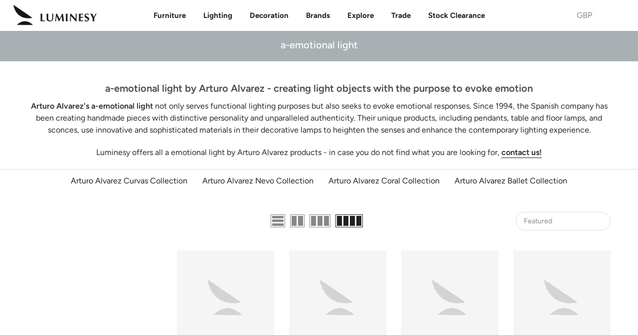

--- FILE ---
content_type: text/css
request_url: https://luminesy.co.uk/cdn/shop/t/61/assets/pre_theme.min.css?v=181869056548401773331767693351
body_size: 27682
content:
a,abbr,acronym,address,applet,article,aside,audio,b,big,blockquote,body,canvas,caption,center,cite,code,dd,del,details,dfn,div,dl,dt,em,embed,fieldset,figcaption,figure,footer,form,h1,h2,h3,h4,h5,h6,header,hgroup,html,i,iframe,img,ins,kbd,label,legend,li,mark,menu,nav,object,ol,output,p,pre,q,ruby,s,samp,section,small,span,strike,strong,sub,summary,sup,table,tbody,td,tfoot,th,thead,time,tr,tt,u,ul,var,video{margin:0;padding:0;border:0;font-size:100%;font:inherit;vertical-align:baseline}article,aside,details,figcaption,figure,footer,header,hgroup,menu,nav,section{display:block}button::-moz-focus-inner,input::-moz-focus-inner{padding:0;border:0}html{font-family:sans-serif;-ms-text-size-adjust:100%;-webkit-text-size-adjust:100%;-webkit-tap-highlight-color:transparent;background-color:transparent}body{width:100%;font:400 14px/1.75 sans-serif;color:#878787;overflow-x:hidden;scroll-behavior:smooth}#nt_wrapper{overflow:hidden;background-color:#fff}ul{list-style:inside}ol{list-style:decimal inside}ol ol,ul ul{padding-left:1.5em}cite,dfn,em,i{font-style:italic}blockquote,q{quotes:none;background:#f1f1f1;padding:30px 25px 30px 60px;margin-bottom:20px;position:relative;font-family:serif;font-style:italic;display:block}blockquote:before,q:before{position:absolute;content:'“';content:'"';left:25px;top:0;font-size:50px;color:#999}blockquote cite,blockquote small{color:#1a1a1a;display:block;font-size:1rem;line-height:1.75}blockquote cite:before,blockquote small:before{content:"\2014\00a0"}blockquote cite,blockquote em,blockquote i{font-style:normal}blockquote b,blockquote strong,dt{font-weight:500}blockquote>:last-child{margin-bottom:0}blockquote p,q p,td p,th p{margin:0}dd,dl{margin:0 0 1.75em}table,td,th{border:1px solid #ddd;vertical-align:middle}table{border-spacing:0;border-width:1px 0 0 1px;margin:1.5em 0 1.75em;width:100%;border-collapse:collapse;border-spacing:0}caption,td,th{font-weight:400;text-align:left}th{border-width:0 1px 1px 0;font-weight:600}td{border-width:0 1px 1px 0}td,th{padding:10px}small{font-size:75%}address{font-style:italic;margin:0 0 1.75em}b,strong{font-weight:700}code,kbd,pre,samp,tt,var{font-family:Inconsolata,monospace}pre{border:1px solid #d1d1d1;font-size:1rem;line-height:1.3125;margin:0 0 1.75em;max-width:100%;overflow:auto;padding:1.75em;white-space:pre;white-space:pre-wrap;word-wrap:break-word}code{background-color:#d1d1d1;padding:.125em .25em}abbr,acronym{border-bottom:1px dotted #d1d1d1;cursor:help}mark{background:#222;padding:.125em .25em;text-decoration:none;color:#fff}big{font-size:125%}sub,sup{font-size:75%;line-height:0;position:relative;vertical-align:baseline}sup{top:-.5em}sub{bottom:-.25em}.lazy_icons .flickityt4s-button{visibility:hidden}a{color:#222;transition:.3s}a,a:active,a:focus,a:hover{text-decoration:none;outline:0}a:active,a:hover{color:#56cfe1}em{font-style:italic}strong{font-weight:600}img{height:auto;max-width:100%;vertical-align:middle}iframe{max-width:100%}h1,h2,h3,h4,h5,h6{margin:.65em 0 .5em;line-height:1.428;font-family:sans-serif;color:#222;letter-spacing:0}.h1,h1{margin:0;font-size:2.6179em}h2{font-size:2.0581em}h3{font-size:1.618em}h4{font-size:1.3em}h5{font-size:1.2em}h6{font-size:1.1em}p{margin-bottom:1.3em}button,input,textarea{transition:.3s}button,input,optgroup,select,textarea{color:inherit;font:inherit}button:focus,input:focus,textarea:focus{outline:0;box-shadow:none}input[type=date],input[type=email],input[type=number],input[type=password],input[type=tel],input[type=text],input[type=url],select,textarea{width:100%;height:40px;line-height:18px;transition:border-color .5s;box-shadow:none;border-radius:0;-webkit-appearance:none;-moz-appearance:none;appearance:none}input:-webkit-autofill{border-color:#e6e6e6;-webkit-box-shadow:0 0 0 1000px #fff inset;-webkit-text-fill-color:#878787}input:focus:-webkit-autofill{border-color:#d9d9d9}input:not([type=submit]):not([type=checkbox]),select,textarea{border:1px solid #ccc;font-size:13px;outline:0;padding:0 15px;color:#878787;border-radius:0;max-width:100%}input:not([type=submit]):not([type=checkbox]):focus,textarea:focus{border-color:#222}textarea{overflow:auto;padding:10px 15px;min-height:190px}a.button,button,input[type=submit]{cursor:pointer;border:2px solid #222;padding:5px 25px;background:#fff;color:#222;border-radius:40px;font-size:14px;font-weight:600;min-height:40px}a.button{display:inline-block;background:0 0}a.button.button-o-w{border-color:initial;color:#fff}a.button.button_dark{background-color:#000;border-color:#000;color:#fff}a.external_btn.truncate.button{border-radius:40px}a.button:hover,button:hover,input[type=submit]:hover{border-color:#56cfe1;background-color:#56cfe1;color:#fff}button,input[type=submit]{-webkit-appearance:button}[disabled=disabled],button[disabled=disabled],input[disabled=disabled]{cursor:not-allowed;opacity:.5}::-webkit-input-placeholder{color:#c1c1c1}:-moz-placeholder{color:#c1c1c1}::-moz-placeholder{color:#c1c1c1}.color_scheme_light ::-webkit-input-placeholder{color:rgba(255,255,255,.7)}.color_scheme_light :-moz-placeholder{color:rgba(255,255,255,.7)}.color_scheme_light ::-moz-placeholder{color:rgba(255,255,255,.7)}.color_scheme_light :-ms-input-placeholder{color:rgba(255,255,255,.7)}input:-webkit-autofill,input:-webkit-autofill:active,input:-webkit-autofill:focus,input:-webkit-autofill:hover{transition:background-color 5000s ease-in-out;-webkit-box-shadow:0 0 0 1000px #fff inset}@-moz-document url-prefix(){select:-moz-focusring,select::-moz-focus-inner{color:transparent!important;text-shadow:0 0 0 #999!important;background-image:none!important;border:0}}input:focus::-webkit-input-placeholder{color:transparent}input:focus::-moz-placeholder{color:transparent}input:focus:-ms-input-placeholder{color:transparent}select{padding:0 30px 0 15px;max-width:100%;width:100%;height:40px;border:1px solid #e3e3e3;vertical-align:middle;font-size:14px;transition:border-color .5s;-webkit-appearance:none;-moz-appearance:none;appearance:none;background-image:url([data-uri]);background-position:right 10px top 50%;background-size:auto 18px;background-repeat:no-repeat;display:inline-block;background-color:transparent;box-shadow:none;color:#222;border-radius:30px}.no-js #cart-form_ppr .variations,.yes-js #cart-form_ppr select.product-select_pr{display:none}.no-js #cart-form_ppr select{margin-bottom:30px}.swatch .nt-swatch,a,button,input{-ms-touch-action:manipulation;touch-action:manipulation}.button,button,input[type=button],input[type=reset],input[type=submit]{-webkit-appearance:none;-moz-appearance:none;appearance:none}*,:after,:before{-webkit-box-sizing:border-box;box-sizing:border-box}.clearfix:after,.clearfix:before{content:' ';display:table}.clearfix:after{clear:both}.screen-reader-text{clip:rect(1px,1px,1px,1px);height:1px;overflow:hidden;position:absolute!important;width:1px}.icon__fallback-text,.visually-hidden{position:absolute!important;overflow:hidden;clip:rect(0 0 0 0);height:1px;width:1px;margin:-1px;padding:0;border:0}.visibility-hidden{visibility:hidden}.visually-hidden--inline{margin:0;height:1em}.visually-hidden--static{position:static!important}.js-focus-hidden:focus{outline:0}.skip-link:focus{clip:auto;width:auto;height:auto;margin:0;color:#3a3a3a;background-color:#fff;padding:10px;opacity:1;z-index:10000;transition:none}a:focus-visible{outline:#005fcc auto 1px}.dcp_cd_ip{opacity:0;height:0!important}.container{width:100%;padding-right:15px;padding-left:15px;margin-right:auto;margin-left:auto}[data-kl-full-width]{width:100vw;left:-15px;position:relative}@media (min-width:1200px){.container{max-width:1170px}[data-kl-full-width]{left:calc((-100vw - -1170px)/ 2)}}@media (min-width:1230px){.container{max-width:1200px}}.container-fluid{width:100%;padding-right:15px;padding-left:15px;margin-right:auto;margin-left:auto}.row{display:-ms-flexbox;display:flex;-ms-flex-wrap:wrap;flex-wrap:wrap;margin-right:-7.5px;margin-left:-7.5px}.col,.col-1,.col-10,.col-11,.col-12,.col-15,.col-2,.col-3,.col-4,.col-5,.col-6,.col-7,.col-8,.col-9,.col-auto,.col-lg,.col-lg-1,.col-lg-10,.col-lg-11,.col-lg-12,.col-lg-15,.col-lg-2,.col-lg-3,.col-lg-4,.col-lg-5,.col-lg-6,.col-lg-7,.col-lg-8,.col-lg-9,.col-lg-auto,.col-md,.col-md-1,.col-md-10,.col-md-11,.col-md-12,.col-md-15,.col-md-2,.col-md-3,.col-md-4,.col-md-5,.col-md-6,.col-md-7,.col-md-8,.col-md-9,.col-md-auto,.col-nt-auto,.col-sm,.col-sm-1,.col-sm-10,.col-sm-11,.col-sm-12,.col-sm-2,.col-sm-3,.col-sm-4,.col-sm-5,.col-sm-6,.col-sm-7,.col-sm-8,.col-sm-9,.col-sm-auto,.col-xl,.col-xl-1,.col-xl-10,.col-xl-11,.col-xl-12,.col-xl-2,.col-xl-3,.col-xl-4,.col-xl-5,.col-xl-6,.col-xl-7,.col-xl-8,.col-xl-9,.col-xl-auto{position:relative;width:100%;padding-right:7.5px;padding-left:7.5px}.col{-ms-flex-preferred-size:0;flex-basis:0;-ms-flex-positive:1;flex-grow:1;max-width:100%}.col-auto{-ms-flex:0 0 auto;flex:0 0 auto;width:auto;max-width:100%}.col-1{-ms-flex:0 0 8.333333%;flex:0 0 8.333333%;max-width:8.333333%}.col-2{-ms-flex:0 0 16.666667%;flex:0 0 16.666667%;max-width:16.666667%}.col-3{-ms-flex:0 0 25%;flex:0 0 25%;max-width:25%}.col-4{-ms-flex:0 0 33.333333%;flex:0 0 33.333333%;max-width:33.333333%}.col-5{-ms-flex:0 0 41.666667%;flex:0 0 41.666667%;max-width:41.666667%}.col-6{-ms-flex:0 0 50%;flex:0 0 50%;max-width:50%}.col-7{-ms-flex:0 0 58.333333%;flex:0 0 58.333333%;max-width:58.333333%}.col-8{-ms-flex:0 0 66.666667%;flex:0 0 66.666667%;max-width:66.666667%}.col-9{-ms-flex:0 0 75%;flex:0 0 75%;max-width:75%}.col-10{-ms-flex:0 0 83.333333%;flex:0 0 83.333333%;max-width:83.333333%}.col-11{-ms-flex:0 0 91.666667%;flex:0 0 91.666667%;max-width:91.666667%}.col-12{-ms-flex:0 0 100%;flex:0 0 100%;max-width:100%}.col-15{-ms-flex:0 0 20%;flex:0 0 20%;max-width:20%}.order-first{-ms-flex-order:-1;order:-1}.order-last{-ms-flex-order:13;order:13}.order-0{-ms-flex-order:0;order:0}.order-1{-ms-flex-order:1;order:1}.order-2{-ms-flex-order:2;order:2}.order-3{-ms-flex-order:3;order:3}.order-4{-ms-flex-order:4;order:4}.order-5{-ms-flex-order:5;order:5}.order-6{-ms-flex-order:6;order:6}.order-7{-ms-flex-order:7;order:7}.order-8{-ms-flex-order:8;order:8}.order-9{-ms-flex-order:9;order:9}.order-10{-ms-flex-order:10;order:10}.order-11{-ms-flex-order:11;order:11}.order-12{-ms-flex-order:12;order:12}.offset-1{margin-left:8.333333%}.offset-2{margin-left:16.666667%}.offset-3{margin-left:25%}.offset-4{margin-left:33.333333%}.offset-5{margin-left:41.666667%}.offset-6{margin-left:50%}.offset-7{margin-left:58.333333%}.offset-8{margin-left:66.666667%}.offset-9{margin-left:75%}.offset-10{margin-left:83.333333%}.offset-11{margin-left:91.666667%}.fl_wrap{-ms-flex-wrap:wrap!important;flex-wrap:wrap!important}.fl_nowrap{-ms-flex-wrap:nowrap!important;flex-wrap:nowrap!important}.oah{overflow-x:auto;overflow-y:hidden;-webkit-overflow-scrolling:touch}@media (min-width:576px){.col-sm{-ms-flex-preferred-size:0;flex-basis:0;-ms-flex-positive:1;flex-grow:1;max-width:100%}.col-sm-auto{-ms-flex:0 0 auto;flex:0 0 auto;width:auto;max-width:100%}.col-sm-1{-ms-flex:0 0 8.333333%;flex:0 0 8.333333%;max-width:8.333333%}.col-sm-2{-ms-flex:0 0 16.666667%;flex:0 0 16.666667%;max-width:16.666667%}.col-sm-3{-ms-flex:0 0 25%;flex:0 0 25%;max-width:25%}.col-sm-4{-ms-flex:0 0 33.333333%;flex:0 0 33.333333%;max-width:33.333333%}.col-sm-5{-ms-flex:0 0 41.666667%;flex:0 0 41.666667%;max-width:41.666667%}.col-sm-6{-ms-flex:0 0 50%;flex:0 0 50%;max-width:50%}.col-sm-7{-ms-flex:0 0 58.333333%;flex:0 0 58.333333%;max-width:58.333333%}.col-sm-8{-ms-flex:0 0 66.666667%;flex:0 0 66.666667%;max-width:66.666667%}.col-sm-9{-ms-flex:0 0 75%;flex:0 0 75%;max-width:75%}.col-sm-10{-ms-flex:0 0 83.333333%;flex:0 0 83.333333%;max-width:83.333333%}.col-sm-11{-ms-flex:0 0 91.666667%;flex:0 0 91.666667%;max-width:91.666667%}.col-sm-12{-ms-flex:0 0 100%;flex:0 0 100%;max-width:100%}.col-sm-15{-ms-flex:0 0 20%;flex:0 0 20%;max-width:20%}.order-sm-first{-ms-flex-order:-1;order:-1}.order-sm-last{-ms-flex-order:13;order:13}.order-sm-0{-ms-flex-order:0;order:0}.order-sm-1{-ms-flex-order:1;order:1}.order-sm-2{-ms-flex-order:2;order:2}.order-sm-3{-ms-flex-order:3;order:3}.order-sm-4{-ms-flex-order:4;order:4}.order-sm-5{-ms-flex-order:5;order:5}.order-sm-6{-ms-flex-order:6;order:6}.order-sm-7{-ms-flex-order:7;order:7}.order-sm-8{-ms-flex-order:8;order:8}.order-sm-9{-ms-flex-order:9;order:9}.order-sm-10{-ms-flex-order:10;order:10}.order-sm-11{-ms-flex-order:11;order:11}.order-sm-12{-ms-flex-order:12;order:12}.offset-sm-0{margin-left:0}.offset-sm-1{margin-left:8.333333%}.offset-sm-2{margin-left:16.666667%}.offset-sm-3{margin-left:25%}.offset-sm-4{margin-left:33.333333%}.offset-sm-5{margin-left:41.666667%}.offset-sm-6{margin-left:50%}.offset-sm-7{margin-left:58.333333%}.offset-sm-8{margin-left:66.666667%}.offset-sm-9{margin-left:75%}.offset-sm-10{margin-left:83.333333%}.offset-sm-11{margin-left:91.666667%}.fl_wrap_sm{-ms-flex-wrap:wrap!important;flex-wrap:wrap!important}.fl_nowrap_sm{-ms-flex-wrap:nowrap!important;flex-wrap:nowrap!important}}@media (min-width:768px){.col-md{-ms-flex-preferred-size:0;flex-basis:0;-ms-flex-positive:1;flex-grow:1;max-width:100%}.col-md-auto{-ms-flex:0 0 auto;flex:0 0 auto;width:auto;max-width:100%}.col-md-1{-ms-flex:0 0 8.333333%;flex:0 0 8.333333%;max-width:8.333333%}.col-md-2{-ms-flex:0 0 16.666667%;flex:0 0 16.666667%;max-width:16.666667%}.col-md-3{-ms-flex:0 0 25%;flex:0 0 25%;max-width:25%}.col-md-4{-ms-flex:0 0 33.333333%;flex:0 0 33.333333%;max-width:33.333333%}.col-md-5{-ms-flex:0 0 41.666667%;flex:0 0 41.666667%;max-width:41.666667%}.col-md-6{-ms-flex:0 0 50%;flex:0 0 50%;max-width:50%}.col-md-7{-ms-flex:0 0 58.333333%;flex:0 0 58.333333%;max-width:58.333333%}.col-md-8{-ms-flex:0 0 66.666667%;flex:0 0 66.666667%;max-width:66.666667%}.col-md-9{-ms-flex:0 0 75%;flex:0 0 75%;max-width:75%}.col-md-10{-ms-flex:0 0 83.333333%;flex:0 0 83.333333%;max-width:83.333333%}.col-md-11{-ms-flex:0 0 91.666667%;flex:0 0 91.666667%;max-width:91.666667%}.col-md-12{-ms-flex:0 0 100%;flex:0 0 100%;max-width:100%}.col-md-15{-ms-flex:0 0 20%;flex:0 0 20%;max-width:20%}.order-md-first{-ms-flex-order:-1;order:-1}.order-md-last{-ms-flex-order:13;order:13}.order-md-0{-ms-flex-order:0;order:0}.order-md-1{-ms-flex-order:1;order:1}.order-md-2{-ms-flex-order:2;order:2}.order-md-3{-ms-flex-order:3;order:3}.order-md-4{-ms-flex-order:4;order:4}.order-md-5{-ms-flex-order:5;order:5}.order-md-6{-ms-flex-order:6;order:6}.order-md-7{-ms-flex-order:7;order:7}.order-md-8{-ms-flex-order:8;order:8}.order-md-9{-ms-flex-order:9;order:9}.order-md-10{-ms-flex-order:10;order:10}.order-md-11{-ms-flex-order:11;order:11}.order-md-12{-ms-flex-order:12;order:12}.offset-md-0{margin-left:0}.offset-md-1{margin-left:8.333333%}.offset-md-2{margin-left:16.666667%}.offset-md-3{margin-left:25%}.offset-md-4{margin-left:33.333333%}.offset-md-5{margin-left:41.666667%}.offset-md-6{margin-left:50%}.offset-md-7{margin-left:58.333333%}.offset-md-8{margin-left:66.666667%}.offset-md-9{margin-left:75%}.offset-md-10{margin-left:83.333333%}.offset-md-11{margin-left:91.666667%}.fl_wrap_md{-ms-flex-wrap:wrap!important;flex-wrap:wrap!important}.fl_nowrap_md{-ms-flex-wrap:nowrap!important;flex-wrap:nowrap!important}}@media (min-width:1025px){.col-lg{-ms-flex-preferred-size:0;flex-basis:0;-ms-flex-positive:1;flex-grow:1;max-width:100%}.col-lg-auto{-ms-flex:0 0 auto;flex:0 0 auto;width:auto;max-width:100%}.col-lg-1{-ms-flex:0 0 8.333333%;flex:0 0 8.333333%;max-width:8.333333%}.col-lg-2{-ms-flex:0 0 16.666667%;flex:0 0 16.666667%;max-width:16.666667%}.col-lg-3{-ms-flex:0 0 25%;flex:0 0 25%;max-width:25%}.col-lg-4{-ms-flex:0 0 33.333333%;flex:0 0 33.333333%;max-width:33.333333%}.col-lg-5{-ms-flex:0 0 41.666667%;flex:0 0 41.666667%;max-width:41.666667%}.col-lg-6{-ms-flex:0 0 50%;flex:0 0 50%;max-width:50%}.col-lg-7{-ms-flex:0 0 58.333333%;flex:0 0 58.333333%;max-width:58.333333%}.col-lg-8{-ms-flex:0 0 66.666667%;flex:0 0 66.666667%;max-width:66.666667%}.col-lg-9{-ms-flex:0 0 75%;flex:0 0 75%;max-width:75%}.col-lg-10{-ms-flex:0 0 83.333333%;flex:0 0 83.333333%;max-width:83.333333%}.col-lg-11{-ms-flex:0 0 91.666667%;flex:0 0 91.666667%;max-width:91.666667%}.col-lg-12{-ms-flex:0 0 100%;flex:0 0 100%;max-width:100%}.col-lg-15{-ms-flex:0 0 20%;flex:0 0 20%;max-width:20%}.order-lg-first{-ms-flex-order:-1;order:-1}.order-lg-last{-ms-flex-order:13;order:13}.order-lg-0{-ms-flex-order:0;order:0}.order-lg-1{-ms-flex-order:1;order:1}.order-lg-2{-ms-flex-order:2;order:2}.order-lg-3{-ms-flex-order:3;order:3}.order-lg-4{-ms-flex-order:4;order:4}.order-lg-5{-ms-flex-order:5;order:5}.order-lg-6{-ms-flex-order:6;order:6}.order-lg-7{-ms-flex-order:7;order:7}.order-lg-8{-ms-flex-order:8;order:8}.order-lg-9{-ms-flex-order:9;order:9}.order-lg-10{-ms-flex-order:10;order:10}.order-lg-11{-ms-flex-order:11;order:11}.order-lg-12{-ms-flex-order:12;order:12}.offset-lg-0{margin-left:0}.offset-lg-1{margin-left:8.333333%}.offset-lg-2{margin-left:16.666667%}.offset-lg-3{margin-left:25%}.offset-lg-4{margin-left:33.333333%}.offset-lg-5{margin-left:41.666667%}.offset-lg-6{margin-left:50%}.offset-lg-7{margin-left:58.333333%}.offset-lg-8{margin-left:66.666667%}.offset-lg-9{margin-left:75%}.offset-lg-10{margin-left:83.333333%}.offset-lg-11{margin-left:91.666667%}.fl_wrap_lg{-ms-flex-wrap:wrap!important;flex-wrap:wrap!important}.fl_nowrap_lg{-ms-flex-wrap:nowrap!important;flex-wrap:nowrap!important}}@media (min-width:1200px){.col-xl{-ms-flex-preferred-size:0;flex-basis:0;-ms-flex-positive:1;flex-grow:1;max-width:100%}.col-xl-auto{-ms-flex:0 0 auto;flex:0 0 auto;width:auto;max-width:100%}.col-xl-1{-ms-flex:0 0 8.333333%;flex:0 0 8.333333%;max-width:8.333333%}.col-xl-2{-ms-flex:0 0 16.666667%;flex:0 0 16.666667%;max-width:16.666667%}.col-xl-3{-ms-flex:0 0 25%;flex:0 0 25%;max-width:25%}.col-xl-4{-ms-flex:0 0 33.333333%;flex:0 0 33.333333%;max-width:33.333333%}.col-xl-5{-ms-flex:0 0 41.666667%;flex:0 0 41.666667%;max-width:41.666667%}.col-xl-6{-ms-flex:0 0 50%;flex:0 0 50%;max-width:50%}.col-xl-7{-ms-flex:0 0 58.333333%;flex:0 0 58.333333%;max-width:58.333333%}.col-xl-8{-ms-flex:0 0 66.666667%;flex:0 0 66.666667%;max-width:66.666667%}.col-xl-9{-ms-flex:0 0 75%;flex:0 0 75%;max-width:75%}.col-xl-10{-ms-flex:0 0 83.333333%;flex:0 0 83.333333%;max-width:83.333333%}.col-xl-11{-ms-flex:0 0 91.666667%;flex:0 0 91.666667%;max-width:91.666667%}.col-xl-12{-ms-flex:0 0 100%;flex:0 0 100%;max-width:100%}.col-xl-15{-ms-flex:0 0 20%;flex:0 0 20%;max-width:20%}.order-xl-first{-ms-flex-order:-1;order:-1}.order-xl-last{-ms-flex-order:13;order:13}.order-xl-0{-ms-flex-order:0;order:0}.order-xl-1{-ms-flex-order:1;order:1}.order-xl-2{-ms-flex-order:2;order:2}.order-xl-3{-ms-flex-order:3;order:3}.order-xl-4{-ms-flex-order:4;order:4}.order-xl-5{-ms-flex-order:5;order:5}.order-xl-6{-ms-flex-order:6;order:6}.order-xl-7{-ms-flex-order:7;order:7}.order-xl-8{-ms-flex-order:8;order:8}.order-xl-9{-ms-flex-order:9;order:9}.order-xl-10{-ms-flex-order:10;order:10}.order-xl-11{-ms-flex-order:11;order:11}.order-xl-12{-ms-flex-order:12;order:12}.offset-xl-0{margin-left:0}.offset-xl-1{margin-left:8.333333%}.offset-xl-2{margin-left:16.666667%}.offset-xl-3{margin-left:25%}.offset-xl-4{margin-left:33.333333%}.offset-xl-5{margin-left:41.666667%}.offset-xl-6{margin-left:50%}.offset-xl-7{margin-left:58.333333%}.offset-xl-8{margin-left:66.666667%}.offset-xl-9{margin-left:75%}.offset-xl-10{margin-left:83.333333%}.offset-xl-11{margin-left:91.666667%}.fl_wrap_xl{-ms-flex-wrap:wrap!important;flex-wrap:wrap!important}.fl_nowrap_xl{-ms-flex-wrap:nowrap!important;flex-wrap:nowrap!important}}.row.no-gutters{margin-right:0;margin-left:0}.no-gutters .slideshow__slide,.no-gutters>.col,.no-gutters>[class*=col-]{padding-right:0;padding-left:0}.nt_slider:not(.flickityt4s-enabled){display:block!important;white-space:nowrap;overflow-y:hidden;overflow-x:scroll;width:auto;-ms-overflow-style:-ms-autohiding-scrollbar}.nt_slider{position:relative;scrollbar-width:none}.row-slider:not(.flickityt4s-enabled){display:block!important}.nt_slider::-webkit-scrollbar{width:0!important;height:0!important}.nt_slider:not(.flickityt4s-enabled)>a{width:100%}.nt_slider:not(.flickityt4s-enabled)>*{display:inline-block!important;white-space:normal!important;vertical-align:top}.flickityt4s-enabled{position:relative}.flickityt4s-enabled:focus{outline:0}.flickityt4s-viewport{overflow:hidden;position:relative;width:100%;height:100%}.flickityt4s-slider{position:absolute;width:100%;height:100%}.flickityt4s-enabled.is-draggable{-webkit-tap-highlight-color:transparent;tap-highlight-color:transparent;-webkit-user-select:none;-moz-user-select:none;-ms-user-select:none;user-select:none}.flickityt4s-enabled.is-draggable .flickityt4s-viewport{cursor:move;cursor:-webkit-grab;cursor:grab}.flickityt4s-enabled.is-draggable .flickityt4s-viewport.is-pointer-down{cursor:-webkit-grabbing;cursor:grabbing}.flickityt4s-button{position:absolute;color:#000;-webkit-transition:.25s;transition:.25s}.flickityt4s-button:hover{cursor:pointer}.flickityt4s-button:focus{outline:0;box-shadow:none}.flickityt4s-button:active{opacity:.6}.flickityt4s-button:disabled{opacity:.3;cursor:auto}.flickityt4s_prev_disable.flickityt4s_next_disable .flickityt4s-button:disabled{display:none}.nt_pr .flickityt4s-button:disabled{pointer-events:auto}.flickityt4s-button-icon{fill:currentColor}.flickityt4s-prev-next-button{top:calc(50% - 20px);top:-webkit-calc(50% - 20px);border-radius:50%;padding:0;background-color:transparent}.clno-touchevents .flickityt4s-prev-next-button{top:calc(50% - 20px);top:-webkit-calc(50% - 20px);opacity:0;-webkit-transform:scale(.7);transform:scale(.7);transition:.2s ease-in-out}.clno-touchevents .flickityt4s-enabled.btn_vi_1 .flickityt4s-prev-next-button,.clno-touchevents .flickityt4s-enabled:hover .flickityt4s-prev-next-button{-webkit-transform:scale(1);transform:scale(1);opacity:1}.clno-touchevents .flickityt4s-enabled.btn_vi_1.btn_owl_3 .flickityt4s-prev-next-button{-webkit-transform:rotate(45deg);transform:rotate(45deg)}.clno-touchevents .flickityt4s-enabled.btn_vi_1 .flickityt4s-prev-next-button[disabled],.clno-touchevents .flickityt4s-enabled:hover .flickityt4s-prev-next-button[disabled]{opacity:.3}.flickityt4s-prev-next-button.previous{left:15px}.flickityt4s-prev-next-button.next{right:15px}.flickityt4s-rtl .flickityt4s-prev-next-button.previous{left:auto;right:15px}.flickityt4s-rtl .flickityt4s-prev-next-button.next{right:auto;left:15px}.flickityt4s-page-dots .dot.is-selected:first-child:last-child,.flickityt4s-prev-next-button .flickityt4s-button-icon{display:none}.flickityt4s-page-dots{width:100%;padding:0;margin:0;list-style:none;text-align:center;line-height:1}.flickityt4s-rtl .flickityt4s-page-dots{direction:rtl}.flickityt4s-page-dots .dot{display:inline-block;width:11px;height:11px;margin:25px 5px 0;border-radius:50%;background:#fff;border:2px solid rgba(0,0,0,.2);cursor:pointer}.dot_owl_2 .flickityt4s-page-dots .dot{background:rgba(0,0,0,.5);border:0}.dot_owl_3 .flickityt4s-page-dots .dot{width:8px!important;height:8px!important;border:0;border-radius:5px;-webkit-transition:350ms;transition:350ms}.dot_owl_3 .flickityt4s-page-dots .dot.is-selected{width:30px!important}.dot_owl_1 .flickityt4s-page-dots .dot,.type_slideshow .dot_owl_1 .flickityt4s-page-dots .dot{width:13px;height:13px}.flickityt4s-page-dots .dot.is-selected{background-color:#000}.slt4_img img:not(.lazyloadt4sed){-webkit-animation:none;animation:none;opacity:0!important}.dot_owl_2 .flickityt4s-page-dots .dot.is-selected{background:rgba(0,0,0,.9)}.btn_owl_2 .flickityt4s-prev-next-button,.btn_owl_3 .flickityt4s-prev-next-button{border-radius:0;border-width:1.5px}.btn_owl_3 .flickityt4s-prev-next-button,.clno-touchevents .btn_owl_3.flickityt4s-enabled:hover .flickityt4s-prev-next-button{-webkit-transform:rotate(45deg);transform:rotate(45deg)}.btn_owl_3 .flickityt4s-prev-next-button:before{-webkit-transform:rotate(-45deg);transform:rotate(-45deg)}.dot_color_2 .flickityt4s-page-dots .dot{background:rgba(255,255,255,.4);box-shadow:inset 0 0 3px rgba(0,0,0,.3)}.dot_color_2 .flickityt4s-page-dots .dot.is-selected,.dot_color_2 .flickityt4s-page-dots .dot:after{background:#fff}.dot_color_3 .flickityt4s-page-dots .dot.is-selected{background-color:transparent}.dot_color_3 .flickityt4s-page-dots .dot,.dot_color_3 .flickityt4s-page-dots .dot:after{background:#56cfe1;opacity:.4}.dot_color_3 .flickityt4s-page-dots .dot.is-selected,.dot_color_3 .flickityt4s-page-dots .dot:after{opacity:1}.flickityt4s-enabled.is-fade .flickityt4s-slider>*{pointer-events:none;z-index:0;opacity:0!important;visibility:hidden;-webkit-transition:opacity .3s ease-in-out,visibility .3s ease-in-out;transition:opacity .3s ease-in-out,visibility .3s ease-in-out}.flickityt4s-enabled.is-fade .flickityt4s-slider>.is-selected{pointer-events:auto;z-index:auto;opacity:1!important;visibility:visible;-webkit-transition-delay:0s;transition-delay:0s}.fade_flick_1 .flickityt4s-slider{-webkit-transform:none!important;transform:none!important}.fade_flick_1.flickityt4s-enabled .p-item,.fade_flick_1.flickityt4s-enabled .slideshow__slide{left:0!important;opacity:0;visibility:hidden;-webkit-transition:opacity .3s linear,visibility .3s linear;transition:opacity .3s linear,visibility .3s linear}.rtl_true .fade_flick_1.flickityt4s-enabled .p-item,.rtl_true .fade_flick_1.flickityt4s-enabled .slideshow__slide{left:auto!important;right:0!important}.browser-Safari.platform-Mac .fade_flick_1.flickityt4s-enabled .p-item{-webkit-transition:none;transition:none}.fade_flick_1 .p-item.is-selected,.fade_flick_1 .slideshow__slide.is-selected{opacity:1;visibility:visible;-webkit-transition-delay:0s;transition-delay:0s}.mg__0{margin:0}.mt__0{margin-top:0}.mt__5{margin-top:5px}.mt__7{margin-top:7px}.mt__10{margin-top:10px}.mt__15{margin-top:15px}.mt__20{margin-top:20px}.mt__25{margin-top:25px}.mt__30{margin-top:30px}.mt__35{margin-top:35px}.mt__40{margin-top:40px}.mt__45{margin-top:45px}.mt__50{margin-top:50px}.mt__55{margin-top:55px}.mt__60{margin-top:60px}.mt__65{margin-top:65px}.mt__70{margin-top:70px}.mt__75{margin-top:75px}.mt__80{margin-top:80px}.mt__85{margin-top:85px}.mt__90{margin-top:90px}.mt__95{margin-top:95px}.mt__100{margin-top:100px}.mr__4{margin-right:4px}.mr__7{margin-right:7px}.mr__5{margin-right:5px}.mr__10{margin-right:10px}.mr__15{margin-right:15px}.mr__20{margin-right:20px}.mr__25{margin-right:25px}.mr__30{margin-right:30px}.mr__35{margin-right:35px}.mr__40{margin-right:40px}.mr__45{margin-right:45px}.mr__50{margin-right:50px}.mr__55{margin-right:55px}.mr__60{margin-right:60px}.mr__65{margin-right:65px}.mr__70{margin-right:70px}.mr__75{margin-right:75px}.mr__80{margin-right:80px}.mr__85{margin-right:85px}.mr__90{margin-right:90px}.mr__95{margin-right:95px}.mr__100{margin-right:100px}.mb__5{margin-bottom:5px}.mb__10{margin-bottom:10px}.mb__15{margin-bottom:15px}.mb__20{margin-bottom:20px}.mb__25{margin-bottom:25px}.mb__30{margin-bottom:30px}.mb__35{margin-bottom:35px}.mb__40{margin-bottom:40px}.mb__45{margin-bottom:45px}.mb__50{margin-bottom:50px}.mb__55{margin-bottom:55px}.mb__60{margin-bottom:60px}.mb__65{margin-bottom:65px}.mb__70{margin-bottom:70px}.mb__75{margin-bottom:75px}.mb__80{margin-bottom:80px}.mb__85{margin-bottom:85px}.mb__90{margin-bottom:90px}.mb__95{margin-bottom:95px}.mb__100{margin-bottom:100px}.ml__4{margin-left:4px}.ml__7{margin-left:7px}.ml__5{margin-left:5px}.ml__10{margin-left:10px}.ml__15{margin-left:15px}.ml__20{margin-left:20px}.ml__25{margin-left:25px}.ml__30{margin-left:30px}.ml__35{margin-left:35px}.ml__40{margin-left:40px}.ml__45{margin-left:45px}.ml__50{margin-left:50px}.ml__55{margin-left:55px}.ml__60{margin-left:60px}.ml__65{margin-left:65px}.ml__70{margin-left:70px}.ml__75{margin-left:75px}.ml__80{margin-left:80px}.ml__85{margin-left:85px}.ml__90{margin-left:90px}.ml__95{margin-left:95px}.ml__100{margin-left:100px}.pd__0{padding:0}.pt__0{padding-top:0}.pt__5{padding-top:5px}.pt__10{padding-top:10px}.pt__15{padding-top:15px}.pt__20{padding-top:20px}.pt__25{padding-top:25px}.pt__30{padding-top:30px}.pt__35{padding-top:35px}.pt__40{padding-top:40px}.pt__45{padding-top:45px}.pt__50{padding-top:50px}.pt__55{padding-top:55px}.pt__60{padding-top:60px}.pt__65{padding-top:65px}.pt__70{padding-top:70px}.pt__75{padding-top:75px}.pt__80{padding-top:80px}.pt__85{padding-top:85px}.pt__90{padding-top:90px}.pt__95{padding-top:95px}.pt__100{padding-top:100px}.pr__0{padding-right:0}.pr__5{padding-right:5px}.pr__10{padding-right:10px}.pr__15{padding-right:15px}.pr__20{padding-right:20px}.pr__25{padding-right:25px}.pr__30{padding-right:30px}.pr__35{padding-right:35px}.pr__40{padding-right:40px}.pr__45{padding-right:45px}.pr__50{padding-right:50px}.pr__55{padding-right:55px}.pr__60{padding-right:60px}.pr__65{padding-right:65px}.pr__70{padding-right:70px}.pr__75{padding-right:75px}.pr__80{padding-right:80px}.pr__85{padding-right:85px}.pr__90{padding-right:90px}.pr__95{padding-right:95px}.pr__100{padding-right:100px}.pb__0{padding-bottom:0}.pb__5{padding-bottom:5px}.pb__10{padding-bottom:10px}.pb__15{padding-bottom:15px}.pb__20{padding-bottom:20px}.pb__25{padding-bottom:25px}.pb__30{padding-bottom:30px}.pb__35{padding-bottom:35px}.pb__40{padding-bottom:40px}.pb__45{padding-bottom:45px}.pb__50{padding-bottom:50px}.pb__55{padding-bottom:55px}.pb__60{padding-bottom:60px}.pb__65{padding-bottom:65px}.pb__70{padding-bottom:70px}.pb__75{padding-bottom:75px}.pb__80{padding-bottom:80px}.pb__85{padding-bottom:85px}.pb__90{padding-bottom:90px}.pb__95{padding-bottom:95px}.pb__100{padding-bottom:100px}.pl__0{padding-left:0}.pl__5{padding-left:5px}.pl__10{padding-left:10px}.pl__15{padding-left:15px}.pl__20{padding-left:20px}.pl__25{padding-left:25px}.pl__30{padding-left:30px}.pl__35{padding-left:35px}.pl__40{padding-left:40px}.pl__45{padding-left:45px}.pl__50{padding-left:50px}.pl__55{padding-left:55px}.pl__60{padding-left:60px}.pl__65{padding-left:65px}.pl__70{padding-left:70px}.pl__75{padding-left:75px}.pl__80{padding-left:80px}.pl__85{padding-left:85px}.pl__90{padding-left:90px}.pl__95{padding-left:95px}.pl__100{padding-left:100px}.w__100{width:100%}.h__100{height:100%}.br__40{border-radius:40px}.br__50{border-radius:50%}.fs__0{font-size:0}.fs__10{font-size:10px}.fs__12{font-size:12px}.fs__13{font-size:13px}.fs__14{font-size:14px}.fs__15{font-size:15px}.fs__16{font-size:16px}.fs__18{font-size:18px}.fs__20{font-size:20px}.fs__24{font-size:24px}.fs__25{font-size:25px}.fs__30{font-size:30px}.fs__35{font-size:35px}.fs__40{font-size:40px}.fs__45{font-size:45px}.fs__50{font-size:50px}.fs__55{font-size:55px}.fs__60{font-size:60px}.fs__80{font-size:80px}.fs__90{font-size:90px}.db{display:block}.dn,.dnt4{display:none}.hide,.js_gift_wrap.dn,.js_gift_wrap.dnt4{display:none!important}.dib{display:inline-block}.tl{text-align:left}.tc{text-align:center}.tr{text-align:right}.fl{float:left}.fr{float:right}.pa{position:absolute}.pr{position:relative}.l__0{left:0}.r__0{right:0}.t__0{top:0}.b__0{bottom:0}.op__0{opacity:0}.ntpf,.pf{position:fixed}.pa-center{position:absolute;left:50%;top:50%;-webkit-transform:translate3D(-50%,-50%,0);-moz-transform:translate3D(-50%,-50%,0);-ms-transform:translate3D(-50%,-50%,0);-o-transform:translate3D(-50%,-50%,0);transform:translate3D(-50%,-50%,0)}.nt_full{width:100%;max-width:100%}.nt_co_wide{width:100%;max-width:630px;margin:0 auto}.cb{color:#000}.csi{color:#9e9e9e}.cra{color:#fec42d}.cra2{color:#dedede}.cd{color:#222}.chp:hover,.cp{color:#56cfe1}.bghp:hover,.cw{color:#fff}.cg{color:#878787}.cr{color:#ec0101}.cgreen,.chg:hover{color:#90c11a}.bgw{background:#fff}.bgb{background:#000}.bgbl{background:#f6f6f8}.bghp:hover,.bgp{background:#56cfe1}.bgd{background:#222}.tu{text-transform:uppercase}.fwb4{font-weight:400}.fwm{font-weight:500}.fwsb{font-weight:600}.fwb{font-weight:700}.ls__0{letter-spacing:0}.ls__1{letter-spacing:1px}.ls__2{letter-spacing:2px}.ls__3{letter-spacing:3px}.ls__4{letter-spacing:4px}.ls__5{letter-spacing:5px}.ts__03{transition:.3s}.ts__04{transition:.4s}.ts__05{transition:.5s}.ts_op{-webkit-transition:opacity .3s ease-in-out;-moz-transition:opacity .3s ease-in-out;-o-transition:opacity .3s ease-in-out;transition:opacity .3s ease-in-out}.lh__1{line-height:1}.f__pop{font-family:Poppins,sans-serif}.f__libre{font-family:serif;font-style:italic}.lazyloadt4sed>.img_first{opacity:0;display:none}.oh{overflow:hidden}.wsn{white-space:nowrap}.grid-sizer,.pe_none{pointer-events:none}.pe_auto{pointer-events:auto}.z_100{z-index:100}.z_200{z-index:200}.tt_txt{font-size:0;opacity:0;visibility:hidden}.ttip_nt{position:relative;display:inline-block}.flex{display:-webkit-box;display:-ms-flexbox;display:flex}.in_flex{display:-ms-inline-flexbox;display:-webkit-inline-flex;display:inline-flex}.truncate{overflow:hidden;text-overflow:ellipsis;white-space:nowrap}.cover_norepeat{background-repeat:no-repeat;background-size:cover}.txt_under{text-decoration:underline!important}.flex .grow{-webkit-flex:1 1 auto;-ms-flex:1 1 auto;-webkit-box-flex:1;flex:1 1 auto}.flex.column,.in_flex.column{-webkit-flex-direction:column;-ms-flex-direction:column;-webkit-box-orient:vertical;-webkit-box-direction:column;flex-direction:column}.flex.wrap,.in_flex.wrap{-webkit-flex-direction:row;-ms-flex-direction:row;-webkit-box-orient:horizontal;-webkit-box-direction:normal;flex-direction:row;-webkit-flex-wrap:wrap;-ms-flex-wrap:wrap;flex-wrap:wrap}.fl__row{display:-webkit-box;display:-ms-flexbox;display:flex;-ms-flex-flow:row nowrap;flex-flow:row nowrap;-webkit-box-align:center;-ms-flex-align:center;align-items:center;-ms-flex-pack:justify;justify-content:space-between}.al_center{-webkit-box-align:center;-ms-flex-align:center;align-items:center}.fl_center{justify-content:center;-ms-flex-pack:center;-webkit-justify-content:center;-ms-justify-content:center}.fl_between{-webkit-justify-content:space-between;-ms-flex-pack:justify;-webkit-box-pack:justify;justify-content:space-between}.fl_right{-webkit-box-pack:end;-ms-flex-pack:end;justify-content:flex-end}.fl_left{-webkit-box-pack:start;-ms-flex-pack:start;justify-content:flex-start}.is-flex{display:-webkit-box;display:-webkit-flex;display:-ms-flexbox;display:flex;-webkit-flex-wrap:wrap;-ms-flex-wrap:wrap;flex-wrap:wrap}.ul_none{list-style:none}.shopify-error,.shopify-info,.shopify-message,.shopify-warning{border:2px solid;border-radius:0;overflow:hidden;margin:20px 0 0;padding:14px 25px 14px 55px;line-height:1.4;position:relative;font-size:14px;-webkit-box-sizing:border-box;-moz-box-sizing:border-box;box-sizing:border-box}.shopify-error ul,.shopify-info ul,.shopify-message ul,.shopify-warning ul{list-style:none}.shopify-error i,.shopify-info i,.shopify-message i,.shopify-warning i{position:absolute;top:50%;left:24px;line-height:0;font-size:18px;font-weight:900}.shopify-error,.shopify-info{color:#af7d27;border-color:#e0b252;background-color:transparent}.shopify-error a,.shopify-info a{color:#af7d27;text-decoration:underline}.shopify-error,.shopify-error a{color:#e90505;border-color:#e90505}.shopify-message{color:#3c763d;border-color:#459647;background-color:transparent}.shopify-message a{color:#3c763d;text-decoration:underline}.shopify-warning,.shopify-warning a{color:#f0ad4e}.sp_notice{position:fixed;bottom:0;left:0;right:0;display:-ms-flexbox;display:flex;-ms-flex-flow:row wrap;flex-flow:row wrap;-ms-flex-align:center;align-items:center;z-index:69900;background-color:#e0b252;color:#fff;cursor:pointer;-webkit-transform:translate3d(0,100%,0);transform:translate3d(0,100%,0);transition:.35s;min-height:60px;padding:10px 80px 10px 65px;border:0}.sp_notice .shopify-message{background-color:#459647}.sp_notice .pegk{position:absolute;top:0;left:auto;right:0;bottom:0;display:-ms-flexbox;display:flex;-ms-flex-align:center;align-items:center;-ms-flex-pack:center;justify-content:center;width:60px;background-color:rgba(0,0,0,.1);font-weight:500;font-size:45px;cursor:pointer;transition:background-color .25s}.sp_notice:hover .pegk{background-color:rgba(0,0,0,.2)}.sp_notice.show_notice{-webkit-transform:none;transform:none}.nt_menu>li.has-children>a>i{color:rgba(82,82,82,.6)}#cat_shopify .nav_link_icon{display:none}html.wf-faKalles-n4-loading .fa47:before,html.wf-fontawesome5free-n4-loading .fa:before,html.wf-fontawesome5free-n4-loading .fas:before,html.wf-peicon7stroke-n4-loading .pegk:before{opacity:0}.row:after,.row:before{display:none!important}#nt_content{min-height:50vh}.branding>a{font-size:1.25em;text-transform:uppercase;letter-spacing:.1em}.header_1 .branding img,.header_4 .branding img,.header_5 .branding img,.header_7 .branding img,.header_8 .branding img{margin:0 auto}li.menu-item.branding.ts__05.lh__1{display:block}.nt_menu>li.menu-item.branding>a{height:auto}body:not(.des_header_7) #ntheader{position:relative}.header-text i{font-size:16px;vertical-align:middle}.header-text p{margin:0}.shopify-policy__container{min-height:60vh;margin-top:60px!important;margin-bottom:60px!important}.shopify-policy__title{margin-bottom:50px}.icon_cart .js_cat_ttprice .cart_dis_price,.icon_cart .js_cat_ttprice .cart_ori_price{display:none}.nt_action>a,.nt_action>div{padding:0 6px}.nt_action>a>i,.nt_action>div>a>i{font-size:22px;line-height:1}.h_icon_pegk .nt_action>a>i,.h_icon_pegk .nt_action>div>a>i{font-size:24px}.h_icon_la .nt_action>a>i,.h_icon_la .nt_action>div>a>i{font-size:28px}.h_icon_la .nt_action a>i.la-shopping-cart{font-size:32px}.nt_menu li{font-size:14px;list-style:none;position:relative}.nt_menu>li>a{padding-right:17.5px;padding-left:17.5px}.nt_menu>li>a>i{font-size:22px;margin-right:4px}.header_5 .nt_menu>li>a:first-child{padding-left:5px}.lbc_nav,.lbc_nav_mb{opacity:0}.type_btn .button{box-shadow:0 5px 15px 0 rgba(0,0,0,.15);height:40px}.type_btn.br_radius_false .button{border-radius:0}.header__bot.border_true{border-top:1px solid #ececec}.nt_menu>li>.sub-menu{position:absolute;opacity:0;visibility:hidden;pointer-events:none}.header_search input.search__input{min-width:290px;width:100%;height:46px;border-radius:30px;border:2px solid rgba(129,129,129,.2);padding-right:50px}.header_search input.search__input:focus{border-color:rgba(129,129,129,.2)}button.search__submit{padding:0 15px;width:55px;background-color:#56cfe1;color:#fff;border:0;border-radius:0 30px 30px 0}button.search__submit i{font-weight:900}.header_6 .header__bot.border_true,.header_9 .header__bot.border_true{border:1px solid #ececec}.header_hcat>span{letter-spacing:.4px}.header_hcat>i{font-weight:900}.header_categories{color:#222;font-size:14px}.border_true .header_categories{border-right:1px solid #ececec}.categories_menu{top:100%;z-index:299;visibility:hidden;transition:.2s;-webkit-transform:translateY(15px) translateZ(0);transform:translateY(15px) translateZ(0);border:1px solid rgba(129,129,129,.2)}.header_categories:hover .categories_menu{visibility:visible;opacity:1;-webkit-transform:none;transform:none;pointer-events:visible;pointer-events:unset}.nt_action>a,.nt_action>div>a{color:#222}.header_8 .nt_action .push-menu-btn img{transform:rotate(180deg);-webkit-transform:rotate(180deg)}.menu_wid_full .sub-menu,.menu_wid_full .sub-menu.lazyloadt4sed{width:100vw;padding:10px 20px}.menu_wid_12 .sub-menu,.menu_wid_12 .sub-menu.lazyloadt4sed{width:1200px}.menu_wid_full .container{max-width:100%}.h_transparent_true.template-index #ntheader .ntheader_wrapper{position:absolute;top:0;right:0;left:0;z-index:390;backface-visibility:hidden;-webkit-backface-visibility:hidden}.header_7{position:relative}body:not(.h_calc_ready) #shopify-section-header_banner{position:absolute;top:0;left:0;right:0;opacity:0;pointer-events:none}#shopify-section-header_banner{transition:height .6s .25s;-webkit-transition:height .6s .25s;will-change:height}.h_calc_ready #shopify-section-header_banner{position:relative;overflow:hidden;height:0}.h__banner .col-auto:first-child{opacity:0}#nav_header7 ul,.mb_nav_tab ul{list-style:none}.nt_mb_menu .sub-menu li>a,.nt_mb_menu>li>a{display:-webkit-box;display:-ms-flexbox;display:flex;-webkit-box-align:center;-ms-flex-align:center;align-items:center;-webkit-flex-direction:row;-ms-flex-direction:row;-webkit-box-orient:horizontal;-webkit-box-direction:normal;flex-direction:row;padding:5px 20px;min-height:50px;border-bottom:1px solid rgba(129,129,129,.2);color:#222;font-size:14px;text-align:left;line-height:1.3}#nav_header7 .nt_mb_menu .sub-menu li>a,#nav_header7 .nt_mb_menu>li>a{padding:5px}.nt_mb_menu>li>a{letter-spacing:.2px;font-size:14px}.has_ntmenu .mfp-close,.nt_mb_menu .sub-menu,.nt_mb_menu .sub-menu li a.currency-item.dn,.nt_mb_menu .sub-menu li a.currency-item.dnt4,.nt_mb_menu .sub-sub-menu,.sub-sub-sub-menu{display:none}.nt_currency.curt4_fixed .nt_currency__div{position:fixed;top:50%;margin-top:-22px;padding:10px;box-shadow:9px 5px 10px #dfe3ea,-5px -5px 10px #faffff;right:0;background-color:#fff;box-shadow:0 0 5px rgba(0,0,0,.17);z-index:104;min-width:85px;cursor:pointer;border-radius:4px}.nt_currency.curt4_fixed.languages .nt_currency__div{top:44%}.nt_currency.curt4_fixed ul{display:none}.placeholder-svg{display:block;fill:#56cfe1;background-color:rgba(86,207,225,.1);width:100%;border:1px solid rgba(86,207,225,.5)}.h__lz_img{background-size:cover;background-repeat:no-repeat}.des_header_7 .h__lz_img .sp_header_mid{background-color:transparent}.nt_count{opacity:0;-webkit-transition:opacity .4s ease-in-out;-moz-transition:opacity .4s ease-in-out;-o-transition:opacity .4s ease-in-out;transition:opacity .4s ease-in-out}.page-head .nt_bg_lz.lazyloadt4s:before,.page-head .nt_bg_lz.lazyloadt4sed:before,.page-head .nt_bg_lz.lazyloadt4sing:before{display:none}.has_icon{display:inline-block;display:-ms-inline-flexbox;display:inline-flex;-ms-flex-wrap:wrap;flex-wrap:wrap;-ms-flex-align:center;align-items:center}.has_icon>i{font-size:16px;margin-left:.2em;opacity:.6}.has_icon.mgr>i{margin-right:.2em;margin-left:0}.cat_sortby>a{position:relative;z-index:8;font-size:14px;cursor:pointer;-webkit-user-select:none;-moz-user-select:none;-ms-user-select:none;user-select:none}.btn_filter,.btn_sidebar,.cat_sortby>a{color:#878787}.btn_filter>i,.btn_sidebar>i{font-size:16px;opacity:1;transition:none!important}.btn_sidebar>svg{fill:currentColor}.page-head{padding:50px 0;color:#ededed}.page-head h1{font-size:20px;line-height:20px;font-weight:500}.page-head:before{content:'';opacity:.5;position:absolute;background:#000;left:0;top:0;width:100%;height:100%;z-index:90;pointer-events:none}.page-head a{color:#fff}.page-head p{margin-bottom:0;margin-top:5px}.hidden_true.sidebar_nt{margin-top:0!important}.hidden_true .section_sidebar_shop,.nt_pop_sidebar .section_nt_filter,.pop_default .section_nt_filter>.h3,.pop_default .section_nt_filter>h3,.section_sidebar_shop{display:none}.cat_view a{border:1px solid currentcolor;color:#878787;--active-view-cl:#878787;height:26px;transition:.25s}.cat_view a.view_12{width:28px}.cat_view a.view_6,.cat_view a.view_list{width:29px}.cat_view a.view_4{width:42px}.cat_view a.view_3{width:55px}.cat_view a.view_15{width:68px}.cat_view a.view_2{width:81px}.cat_view a.view_list:before{right:2px;height:5px;width:23px;box-shadow:0 7.3px 0 currentColor,0 15.1px 0 currentColor;box-shadow:0 7.3px 0 var(--active-view-cl),0 15.1px 0 var(--active-view-cl)}.cat_view a.view_12:before{width:22px}.cat_view a.view_6:before{box-shadow:13px 0 0 currentColor,13px 0 0 currentColor;box-shadow:13px 0 0 var(--active-view-cl),13px 0 0 var(--active-view-cl)}.cat_view a.view_4:before{box-shadow:13px 0 0 currentColor,26px 0 0 currentColor;box-shadow:13px 0 0 var(--active-view-cl),26px 0 0 var(--active-view-cl)}.cat_view a.view_3:before{box-shadow:13px 0 0 currentColor,26px 0 0 currentColor,39px 0 0 currentColor;box-shadow:13px 0 0 var(--active-view-cl),26px 0 0 var(--active-view-cl),39px 0 0 var(--active-view-cl)}.cat_view a.view_2:before{box-shadow:13px 0 0 currentColor,26px 0 0 currentColor,39px 0 0 currentColor,52px 0 0 currentColor,65px 0 0 currentColor;box-shadow:13px 0 0 var(--active-view-cl),26px 0 0 var(--active-view-cl),39px 0 0 var(--active-view-cl),52px 0 0 var(--active-view-cl),65px 0 0 var(--active-view-cl)}.cat_view a.view_15:before{box-shadow:13px 0 0 currentColor,26px 0 0 currentColor,39px 0 0 currentColor,52px 0 0 currentColor;box-shadow:13px 0 0 var(--active-view-cl),26px 0 0 var(--active-view-cl),39px 0 0 var(--active-view-cl),52px 0 0 var(--active-view-cl)}.cat_view a.active{pointer-events:none}.cat_view.on_list_view_true a:not(.view_list){color:#878787!important;--active-view-cl:#878787!important}.cat_view a.active,.cat_view a:hover,.cat_view.on_list_view_true a.view_list{color:#222;--active-view-cl:#222}.cat_view a:before{content:"";position:absolute;top:2px;left:2px;width:10px;height:20px;background:currentcolor;background:var(--active-view-cl);transition:.3s}.sp_result_html .cp{margin-right:3px}.result_clear{font-size:0}.result_clear>.clear_filter{font-size:15px}.result_clear>.clear_filter:not(:last-child){margin-right:15px;padding-right:15px;border-right:1px solid #e5e5e5;margin-bottom:10px}a.clear_filter{position:relative;padding-left:16px}a.clear_filter:after,a.clear_filter:before{content:" ";position:absolute;top:50%;left:0;display:inline-block;margin-top:-1px;width:10px;height:2px;background-color:currentColor;transition:background-color .2s ease-in-out,transform .2s ease-in-out,width .2s ease-in-out,-webkit-transform .2s ease-in-out;-webkit-transform:rotate(45deg);transform:rotate(45deg)}a.clear_filter:after{-webkit-transform:rotate(-45deg);transform:rotate(-45deg)}a.clear_filter:hover:after,a.clear_filter:hover:before{-webkit-transform:rotate(0);transform:rotate(0)}.nt-pagination{border-top:1px solid #ddd}.page-numbers{display:inline-block;list-style:none;margin:10px 0;padding:5px 10px}.page-numbers li{float:left;margin:0 10px;color:#222}.page-numbers li a{color:#222}.page-numbers li a:hover,.page-numbers.current{color:#ec0101}a.nt_cat_lm,a.view_more{padding:11px 45px}.products.space_0 .nt_pr{margin-top:0}.products.space_20 .nt_pr{margin-top:20px}.products.space_40 .nt_pr{margin-top:40px}.products.space_50 .nt_pr{margin-top:50px}a.br_rd_false{border-radius:0}.hover_button{max-width:100%;padding:0 5px;top:40%;left:50%;-webkit-transform:translate(-50%,-50%);transform:translate(-50%,-50%);z-index:2;white-space:nowrap;opacity:0;visibility:hidden}.equal_nt .nt_bg_lz,.pr_lazy_img{display:block;width:100%;height:100%;position:relative;background-repeat:no-repeat;background-size:cover}.p-thumb.equal_nt .nt_bg_lz{height:auto}.no-js .p-thumb.nt_slider .img_ptw img.t4s-media-img{display:none}.no-js .p-thumb.nt_slider .img_ptw:first-child img:not(.t4s-media-img){display:block}.p-nav img.t4s-media-img,.p-thumb img.t4s-media-img{display:block;max-width:100%;position:absolute;top:0;left:0;width:100%;height:100%;object-fit:cover;object-position:center center}.equal_nt.nt_contain img.t4s-media-img{object-fit:contain}.pr_lazy_img{background-position:center center}.nt_bg_lz.lazyloadt4s,.nt_bg_lz.lazyloadt4sing,.nt_fk_lz,.nt_load.lazyloadt4sed{position:relative;background-color:#f5f5f5;background-image:none!important}.lds_bginfinity:before,.nt_bg_lz.lazyloadt4s:before,.nt_bg_lz.lazyloadt4sing:before,.nt_fk_lz:before,.nt_load.lazyloadt4sed:before{position:absolute;content:"";display:block;width:100%;z-index:90;top:0;left:0;right:0;bottom:0;background-repeat:no-repeat;background-position:center;background-size:50px}.nt_fk_lz:before{z-index:2}.quote_avatar .nt_bg_lz.lazyloadt4s:before,.quote_avatar .nt_bg_lz.lazyloadt4sing:before{background-size:30px}.p-nav .nt_bg_lz.lazyloadt4s,.p-nav .nt_bg_lz.lazyloadt4sing{transition:none}.p-nav .nt_bg_lz.lazyloadt4s:before,.p-nav .nt_bg_lz.lazyloadt4sing:before{background-size:40px}.lds_bginfinity{width:50px;height:50px;margin-left:auto;margin-right:auto}.lds_bginfinity:before{background-size:50px}.nt_slider:not(.flickityt4s-enabled)>.lds_bginfinity,.nt_slider:not(.flickityt4s-enabled)>.no_ins_nt{display:block!important}.equal_nt.ratio8_5 .nt_bg_lz{padding-top:62.5%}.equal_nt.ratio3_2 .nt_bg_lz{padding-top:66.66%}.equal_nt.ratio2_1 .nt_bg_lz{padding-top:50%}.equal_nt.ratio1_2 .nt_bg_lz{padding-top:200%}.equal_nt.ratio4_3 .nt_bg_lz{padding-top:75%}.equal_nt.ratio16_9 .nt_bg_lz{padding-top:56.25%}.equal_nt.ratio1_1 .nt_bg_lz{padding-top:100%}.equal_nt.ratio_nt .nt_bg_lz{padding-top:127.7777778%}.equal_nt.ratio2_3 .nt_bg_lz{padding-top:150%}.equal_nt.nt_contain .nt_bg_lz,.item__position.nt_contain{background-size:contain}.equal_nt.position_1 .nt_bg_lz{background-position:left top}.equal_nt.position_2 .nt_bg_lz{background-position:left center}.equal_nt.position_3 .nt_bg_lz{background-position:left bottom}.equal_nt.position_4 .nt_bg_lz{background-position:right top}.equal_nt.position_5 .nt_bg_lz{background-position:right center}.equal_nt.position_6 .nt_bg_lz{background-position:right bottom}.equal_nt.position_7 .nt_bg_lz{background-position:center top}.equal_nt.position_8 .nt_bg_lz{background-position:center center}.equal_nt.position_1 .nt_bg_lz img{object-position:left top}.equal_nt.position_2 .nt_bg_lz img{object-position:left center}.equal_nt.position_3 .nt_bg_lz img{object-position:left bottom}.equal_nt.position_4 .nt_bg_lz img{object-position:right top}.equal_nt.position_5 .nt_bg_lz img{object-position:right center}.equal_nt.position_6 .nt_bg_lz img{object-position:right bottom}.equal_nt.position_7 .nt_bg_lz img{object-position:center top}.equal_nt.position_8 .nt_bg_lz img{object-position:center center}.equal_nt.position_9 .nt_bg_lz img{object-position:center bottom}.nt_pr .hover_img{width:100%;-webkit-transition:.4s ease-in-out;transition:.4s ease-in-out}.price,.price_range{color:#696969;margin:0}.price del,.price_range del{color:#878787}.price ins,.price_range ins{color:#ec0101;text-decoration:none;margin-left:6px;display:inline-block}.rtl_true .price ins,.rtl_true .price_range ins{margin-left:auto;margin-right:6px;display:inline-block}.price__unit{font-size:12px}.entry-summary .price__unit{font-size:14px}.nt_labels{opacity:0;visibility:hidden}.swatch__list_js{min-height:38px}.swatch_list_size_small .swatch__list_js{min-height:28px}.swatch_list_size_large .swatch__list_js{min-height:63px}.shopify-ready .r-wapper-collection .ryviu-item,.shopify-ready .r-wapper-collection .ryviu-number-widget{padding:0}.desgin__2 .pr_wr_dcimg,.desgin__2 .product-image{border-radius:5px;-webkit-box-shadow:0 0 12px rgba(0,0,0,.12);box-shadow:0 0 12px rgba(0,0,0,.12)}.desgin__2 .swatch__list_js.lazyloadt4s,.desgin__2 .swatch__list_js.lazyloadt4sing,.row_pr_1.tc .desgin__1 .swatch__list_js.lazyloadt4s,.row_pr_1.tc .desgin__1 .swatch__list_js.lazyloadt4sing{background-position:center}.product-image .product-attr,.product-image a.db:before,.product-image a.wishlistadd{opacity:0;visibility:hidden}.mfp-hide{display:none!important}.on_list_view_true .pr_list_item{margin-top:0}.on_list_view_true .col-lg-listt4,.on_list_view_true .col-listt4,.on_list_view_true .col-md-listt4{-ms-flex:0 0 100%;flex:0 0 100%;max-width:100%}.on_list_view_true .pr_list_item .product-image{width:120px;min-width:80px;margin-right:20px}.rtl_true .on_list_view_true .pr_list_item .product-image{margin-right:auto;margin-left:20px}.on_list_view_true .pr_list_item .product-info{margin-top:0!important;flex:1 0 0;max-width:calc(100% - 100px)}.on_list_view_true .pr_list_item .product-info__btns{-ms-flex-item-align:center;align-self:center}.on_list_view_true .pr_list_item .product-inner{display:-webkit-box;display:-ms-flexbox;display:flex;padding:20px;border:1px solid #eee;border-top:0;-ms-flex-align:start;align-items:flex-start}.on_list_view_true .grid-sizer+.pr_list_item .product-inner,.on_list_view_true .pr_list_item:first-child .product-inner{border-top:1px solid #eee;margin-top:30px}.on_list_view_true .pr_list_item .product-info__btns>a{position:relative;display:inline-block;padding:0 30px;line-height:40px;text-align:center;cursor:pointer;transition:color .25s,background-color .25s,border-color .25s,box-shadow,opacity .25s;background-color:#007e91;color:#fff;font-size:14px;margin-top:10px;box-shadow:0 5px 15px 0 rgba(0,0,0,.15);overflow:hidden;text-overflow:ellipsis;white-space:nowrap}.btnt4_style_1 .on_list_view_true .pr_list_item .product-info__btns>a{border-radius:2px}.on_list_view_true .pr_list_item .product-info__btns>a:hover{opacity:.85}.on_list_view_true .pr_list_item .product-info__btns>a.nt_add_qv{margin-top:0;background-color:#fff;color:#007e91;border:1px solid currentcolor;box-shadow:none}.on_list_view_false .pr_list_item .product-info__btns,.on_list_view_true .pr_list_item .product-image .hover_button,.on_list_view_true .pr_list_item .product-info__btns>a>.tt_txt,.product-info__btns>a>i{display:none}.on_list_view_true .pr_list_item .product-inner:hover .nt_add_cp>a,.on_list_view_true .pr_list_item .product-inner:hover .product-attr,.on_list_view_true .pr_list_item .product-inner:hover a.db:before,.on_list_view_true .pr_list_item .product-inner:hover a.nt_w_login,.on_list_view_true .pr_list_item .product-inner:hover a.wishlistadd{opacity:1;visibility:visible}.sepr_coun_dt_wrap .sepr_coun_dt{position:relative;z-index:12;margin:0 -10px;display:-ms-inline-flexbox;display:inline-flex;-ms-flex-wrap:wrap;flex-wrap:wrap}.sepr_coun_dt_wrap .sepr_coun_dt>span{background-color:transparent;display:inline-block;margin:0 10px;position:relative;line-height:1;text-align:center;min-width:auto;min-height:auto;padding:0;border-radius:0;box-shadow:none}.sepr_coun_dt_wrap .sepr_coun_dt>span>.cd_timet4{display:block;background:#000;color:#fff;line-height:1;padding:15px 0;border-radius:4px;width:50px;font-size:17.4px}.sepr_coun_dt_wrap .sepr_coun_dt>span>.cd_txtt4{display:block;text-transform:uppercase;padding-top:7px;font-weight:600;color:#333;font-size:11.6px;line-height:1.5}@media (min-width:768px){.size_secd_extra_large .sepr_coun_dt{margin:0 -20px}.size_secd_extra_large .sepr_coun_dt>span{margin:0 20px}.size_secd_extra_large .sepr_coun_dt>span>.cd_timet4{width:70px;padding:21px 0;font-size:22.185px}.size_secd_extra_large .sepr_coun_dt>span>.cd_txtt4{font-size:15.66px}.size_secd_large .sepr_coun_dt>span>.cd_timet4{width:55px}}.size_secd_small .sepr_coun_dt>span>.cd_timet4{width:46px;padding:12px 0}.des_secd_2 .sepr_coun_dt>span>.cd_timet4{background:#ffff;color:#333;box-shadow:0 0 3px rgb(0 0 0 / 10%)}.des_secd_3 .sepr_coun_dt>span>.cd_timet4{background:0 0;color:#f30;border:1px solid #ddd}.des_secd_4 .sepr_coun_dt>span>.cd_timet4{background-color:transparent;border:1px solid #aaa}.des_secd_4 .sepr_coun_dt>span>.cd_txtt4{color:#ddd}.sp-breadcrumb{padding:0;font-size:13px}.sp-breadcrumb i{margin:0 8px}.sp-single .sp-breadcrumb{line-height:1.4}.t4s-pr-vendor>a{display:inline-flex;align-items:center;justify-content:center;padding:10px;min-height:70px;background-color:#fff;box-shadow:0 0 2px rgb(0 0 0 / 12%);transition:.3s}.t4s-pr-vendor>a:hover{box-shadow:0 0 6px rgb(0 0 0 / 14%)}.t4s-pr-vendor img{max-width:90px;min-width:60px}.product-quickview .entry-summary>:not(:last-child),.sp-single .entry-summary>:not(:last-child),.type_featured-product .entry-summary>:not(:last-child){margin-bottom:20px}.product_title{font-size:16px;margin-bottom:10px!important;font-weight:600}.pr_carousel:after{content:'flickityt4s';display:none}.watchCSS:after{content:'';display:none}.p-nav{opacity:0}.p-nav.nt_slider:not(.flickityt4s-enabled)>.row{display:block!important}.btn_pnav_next,.btn_pnav_prev{display:none}.row.p-nav{margin-top:5px;margin-right:-2.5px;margin-left:-2.5px}.p-nav .n-item{overflow:hidden;padding-left:2.5px;padding-right:2.5px}.thumb_bottom.thumb_col_4 .p-nav .n-item{-ms-flex:0 0 25%;flex:0 0 25%;max-width:25%}.thumb_bottom.thumb_col_5 .p-nav .n-item{-ms-flex:0 0 20%;flex:0 0 20%;max-width:20%}.thumb_bottom.thumb_col_6 .p-nav .n-item{-ms-flex:0 0 16.666667%;flex:0 0 16.666667%;max-width:16.666667%}.p-nav .nt_bg_lz{background-position:center center}.p-nav .n-item:not(.is-nav-selected){opacity:.6}.equal_nt.p-nav .n-item>img.nt_bg_lz{height:0}.p-nav .n-item .nt_bg_lz{margin-bottom:-5px;opacity:.5;transition:transform .6s,opacity .6s;-ms-transform:translateY(0);transform:translateY(0)}.p-nav .n-item.is-nav-selected .nt_bg_lz,.p-nav .n-item:hover .nt_bg_lz{-ms-transform:translateY(-5px);transform:translateY(-5px);opacity:1}.price-review>div{-ms-order:2;order:2;display:-ms-flexbox;display:flex;width:auto}.price-review .product-widget__ryviu .ryviu-item,.price-review .product-widget__ryviu .ryviu-number-widget{padding:0 2.5px}.entry-summary .price,.entry-summary .price_range{font-size:22px;line-height:22px}.nt_cart_form .price{margin-right:0;margin-bottom:20px;display:block;line-height:1}.price del [class*=tooltip_]{display:inline}.swatch{margin-bottom:10px}.swatch__title{font-size:14px;text-transform:uppercase;font-weight:700}.swatch__list_pr{list-style:none;margin:10px -5px;padding:0}.swatch_pr_item{display:inline-block;margin:3px;cursor:pointer}.swatch__value_pr{padding:5px;display:inline-block;text-align:center;background-position:center center!important;background-repeat:no-repeat!important;background-size:cover!important}.style_color .is-color .swatch_pr_item{margin:3px;border:1px solid #ddd;padding:2px}.style_color .is-color .swatch_pr_item.nt_soldout{border-style:outset}.style__circle .is-label .swatch_pr_item.is-selected,.style__circle .is-label .swatch_pr_item.is-selected-nt,.style_color .is-color .swatch_pr_item.is-selected,.style_color .is-color .swatch_pr_item.is-selected-nt{background-color:#333;border-color:#333;color:#fff}.style_color .is-color .swatch__value_pr{display:block;width:24px;height:24px;font-size:0;padding:0}.style_color.size_small .is-color .swatch__value_pr{width:16px;height:16px}.style_color.size_large .is-color .swatch__value_pr{width:30px;height:30px}.style_color.size_exlarge .is-color .swatch__value_pr{width:40px;height:40px}.fimg_true.style_color .fimg_ratio.is-color .swatch__value_pr{padding-top:100%;width:35px;height:auto!important}.fimg_true.style_color.size_small .fimg_ratio.is-color .swatch__value_pr{width:25px}.fimg_true.style_color.size_large .fimg_ratio.is-color .swatch__value_pr{width:44px}.fimg_true.style_color.size_exlarge .fimg_ratio.is-color .swatch__value_pr{width:55px}.img_w25{max-width:25px}.style_color.des_color_1 .is-color .swatch__value_pr,.style_color.des_color_1 .is-color .swatch_pr_item{border-radius:50%}.style_color.des_color_1 .is-color .swatch_pr_item{background-color:#fff;border-width:2px}.variations.style__circle .swatch.is-label .swatch_pr_item{margin:3px;border-radius:40px;border:1px solid #ddd;padding:5px;max-width:100%}.variations.style__circle .swatch.is-label .swatch__value_pr{padding:0;display:block;min-width:18px;min-height:18px;line-height:18px;border-radius:40px;text-align:center}.swatch.is-label .swatch_pr_item:not(.is-selected):hover .swatch__value_pr{color:#222}.variations.style__circle.size_small .swatch.is-label .swatch__value_pr{min-width:15px;min-height:15px;line-height:15px}.variations_form .quantity{min-width:120px;width:120px;height:40px;border:1px solid #222;text-align:center;border-radius:40px;display:inline-block}shopify-payment-terms{margin-bottom:15px;display:inline-block}.ttip_nt .tt_txt{opacity:0;position:absolute;pointer-events:none}.variations_form .quantity.qty__false{display:none!important}.quantity input.input-text[type=number]{-moz-appearance:textfield;width:35px;border:0;height:38px;background:0 0;padding:0;font-weight:600;font-size:16px;color:#222}.content-quickview .quantity input.input-text[type=number]{width:90px}.quantity input.input-text[type=number]:focus{border-color:#222}.quantity input::-webkit-inner-spin-button,.quantity input::-webkit-outer-spin-button{-webkit-appearance:none}.quantity input[type=number]:focus{outline:0}.quantity .tc a,.quantity .tc button{top:0;width:30px;height:40px;line-height:40px;border:0;background:0 0}.rtl_true .quantity .tc a.plus,.rtl_true .quantity .tc button.plus{right:auto;left:0;padding-right:0;padding-left:15px}.rtl_true .quantity .tc a.minus,.rtl_true .quantity .tc button.minus{left:auto;right:0;padding-left:0;padding-right:15px}.variations_button .nt_add_cp,.variations_button .nt_add_w{position:relative;min-width:40px;width:40px;height:40px;line-height:40px;margin-left:10px;border-radius:50%;border:1px solid #222;text-align:center;transition:.3s;display:inline-block}.variations_button .nt_add_cp i{font-size:18px}.variations_button .nt_add_cp a,.variations_button .nt_add_w a{display:block}.btn_des_1 .add_to_cart_button,.btn_des_1 .out_stock,.btn_des_1 .single_add_to_cart_button,.btn_des_1 .variations_button .nt_add_cp,.btn_des_1 .variations_button .nt_add_w,.btn_des_1 .variations_form .quantity,.btn_des_1 .variations_form .shopify-payment-button__button--unbranded{border-radius:40px!important}.btn_des_2 .add_to_cart_button,.btn_des_2 .out_stock,.btn_des_2 .single_add_to_cart_button,.btn_des_2 .variations_button .nt_add_cp,.btn_des_2 .variations_button .nt_add_w,.btn_des_2 .variations_form .quantity,.btn_des_2 .variations_form .shopify-payment-button__button--unbranded{border-radius:5px!important}.btn_des_3 .add_to_cart_button,.btn_des_3 .out_stock,.btn_des_3 .single_add_to_cart_button,.btn_des_3 .variations_button .nt_add_cp,.btn_des_3 .variations_button .nt_add_w,.btn_des_3 .variations_form .quantity,.btn_des_3 .variations_form .shopify-payment-button__button--unbranded{border-radius:0!important}.btn_txt_1 .single_add_to_cart_button,.btn_txt_1 .variations_form .shopify-payment-button__button--unbranded{text-transform:lowercase}.btn_txt_2 .single_add_to_cart_button,.btn_txt_2 .variations_form .shopify-payment-button__button--unbranded{text-transform:capitalize}.btn_txt_3 .single_add_to_cart_button,.btn_txt_3 .variations_form .shopify-payment-button__button--unbranded{text-transform:uppercase}.single_add_to_cart_button{background-color:#56cfe1;border:none;color:#fff;text-transform:uppercase;position:relative}.single_add_to_cart_button:hover{background:#000;border-color:#000}.variations_form .shopify-payment-button{margin-top:15px}.variations_form .shopify-payment-button__button--unbranded{border-radius:40px!important;background-color:#000;text-transform:capitalize}.variations_form .shopify-payment-button__more-options{border:2px solid;text-transform:capitalize}.single_stt.out_stock,.variations_form .shopify-payment-button__button--hidden{display:none}.product_meta{display:inline-block;width:100%}.product_meta>span{display:block;margin-bottom:5px}.product_meta>span a{display:inline-block}.sp-single .social-share{margin-top:20px}.sp-single #shopify-section-pr_description+.social-share{margin-top:40px}.sp-single .nt-social i{font-size:20px}.nt-social i{font-size:16px}.nt-social i:before{vertical-align:middle}.nt-social a{display:inline-block;margin:0 10px}.ntheader .cus_txt_h .nt-social a{margin:0 8px}.ntheader .cus_txt_h .nt-social i{font-size:15px}.nt-social a:hover{transform:translateY(-4px);color:#999!important}.nt-social svg:hover{fill:#999!important}.nt-social svg.at-icon-facebook:hover,.nt-social svg.at-icon-messenger:hover{fill:#3b5998!important}.nt-social svg.at-icon-twitter:hover{fill:#00aced!important}.nt-social svg.at-icon-linkedin:hover{fill:#007bb6!important}.nt-social svg.at-icon-youtube:hover{fill:#b00!important}.nt-social svg.at-icon-instagram:hover{fill:#517fa4!important}.nt-social svg.at-icon-pinterest_share:hover{fill:#cb2027!important}.nt-social svg.at-icon-flickr:hover{fill:#ff0084!important}.nt-social svg.at-icon-tumblr:hover{fill:#32506d!important}.nt-social svg.at-icon-behance:hover{fill:#176aff!important}.nt-social svg.at-icon-soundcloud:hover{fill:#f70!important}.nt-social svg.at-icon-dribbble:hover{fill:#ea4c89!important}.nt-social svg.at-icon-skype:hover{fill:#0078ca!important}.nt-social svg.at-icon-telegram:hover{fill:#08c!important}.nt-social svg.at-icon-addthis:hover{fill:#ff6550!important}.nt-social svg.at-icon-mailto:hover{fill:#585858!important}.nt-social .facebook:hover{color:#3b5998!important}.nt-social .twitter:hover{color:#00aced!important}.nt-social .linkedin:hover{color:#007bb6!important}.nt-social .youtube:hover{color:#b00!important}.nt-social .instagram:hover{color:#517fa4!important}.nt-social .pinterest:hover{color:#cb2027!important}.nt-social .tumblr:hover{color:#32506d!important}.nt-social .behance:hover{color:#176aff!important}.nt-social .soundcloud:hover{color:#f70!important}.nt-social .dribbble:hover{color:#ea4c89!important}.nt-social .telegram:hover{color:#08c!important}.nt-social .email:hover{color:#585858!important}.nt-social .whatsapp:hover{color:#00e676!important}.social-share .at-resp-share-element.at-mobile .at-share-btn,.social-share .at-style-responsive .at-share-btn{padding:0;margin:0 5px}.at-resp-share-element .at-share-btn .at-icon-wrapper,.at-resp-share-element .at-share-btn .at-icon-wrapper svg,.nt-social svg{fill:#000;width:26px!important;height:26px!important}.nt-social svg.fa-tiktok{width:12px!important;height:12px!important;display:inline-block;vertical-align:middle}#nt_footer .nt-social svg.fa-tiktok{width:15px!important;height:15px!important}.h__top .nt-social a:first-child{margin-left:0}.h__top .nt-social a:last-child{margin-right:0}.li_choose:not(.is-selected),.nt_carousel_qv .flickityt4s-button:disabled,.p-thumb .flickityt4s-button:disabled,.variations .swatches-select>.nt_unavailable,.variations.remove_soldout_true .swatches-select>.nt_soldout{display:none!important}.remove_soldout_false.variations .swatch:not(.is-color) .swatches-select>.nt_soldout>span{text-decoration:line-through;opacity:.5}.remove_soldout_false.variations .swatch:not(.is-color) .swatches-select>.nt_soldout.is-selected>span{opacity:1}.remove_soldout_false.variations .swatch.is-color:not(.color_simple) .swatches-select>.nt_soldout>span.swatch__value_pr:before{content:" ";position:absolute;width:100%;height:100%;top:0;left:0;bottom:0;right:0;display:block;z-index:2;-webkit-border-radius:50%;-moz-border-radius:50%;border-radius:50%}.remove_soldout_false.variations.style_color .swatch.is-color .swatches-select>.nt_soldout>span.swatch__value_pr:before{background-image:url(sold_out.png?v=1994);background-size:cover;background-repeat:no-repeat;background-position:0 0}.remove_soldout_false.variations .swatches-select>li.nt_soldout a,.remove_soldout_false.variations.variant_simple .input-dropdown-inner .dropdown-list li.current-item.nt_soldout a,.remove_soldout_false.variations.variant_simple .input-dropdown-inner .dropdown-list li.nt_soldout a{color:#d0c8c8!important}.variations.style__radio .swatch:not(.is-color) .swatch_pr_item{display:-ms-inline-flexbox;display:-webkit-inline-flex;display:inline-flex;text-transform:uppercase}.variations.style__radio.full .swatch:not(.is-color) li{display:-webkit-box;display:-ms-flexbox;display:flex;width:100%;border:1px solid #ddd}.variations.style__radio.full .swatch:not(.is-color) li:not(:last-child){margin-bottom:6px}.variations.style__radio:not(.full) .swatch:not(.is-color) .swatch_pr_item .swatch__value_pr{padding-right:15px}.variations.style__radio.full .swatch:not(.is-color) .swatch_pr_item{padding:0 15px}span.radio_styled{width:16px;height:16px;border-radius:50%;border:1px solid #c4cdd5;-webkit-box-shadow:0 1px 0 0 rgba(22,29,37,.05);box-shadow:0 1px 0 0 rgba(22,29,37,.05)}span.radio_styled:after{content:"";display:block;height:10px;width:10px;position:absolute;top:50%;left:50%;border-radius:100%;background-color:transparent;-webkit-transform:translate(-50%,-50%) scale(0);transform:translate(-50%,-50%) scale(0);-webkit-transition:-webkit-transform .15s ease-in-out;transition:transform .15s ease-in-out;transition:transform .15s ease-in-out,-webkit-transform .15s ease-in-out}.variations.style__radio li.is-selected span.radio_styled,.variations.style__radio li.is-selected-nt span.radio_styled,.variations.style__radio li:hover span.radio_styled{border-color:#f76b6a}.variations.style__radio li.is-selected span.radio_styled:after,.variations.style__radio li.is-selected-nt span.radio_styled:after{background-color:#56cfe1;-webkit-transform:translate(-50%,-50%) scale(1);transform:translate(-50%,-50%) scale(1)}.variations.style__radio .swatch:not(.is-color) li.is-selected,.variations.style__radio .swatch:not(.is-color) li.is-selected-nt,.variations.style__radio .swatch:not(.is-color) li:hover{border-color:#f76b6a;background-color:#fff}.variations.style__rectangle .swatch:not(.is-color) li{font-weight:600;font-style:normal;letter-spacing:.1em;text-transform:uppercase;line-height:1;padding:5px;font-size:.76471em;background-color:#f5f5f5;border:1px solid #f5f5f5;color:#222;transition:.25s}.variations.style__rectangle .swatch:not(.is-color) li.is-selected,.variations.style__rectangle .swatch:not(.is-color) li.is-selected-nt,.variations.style__rectangle .swatch:not(.is-color) li:hover{border-color:rgba(33,43,54,.9);background-color:rgba(33,43,54,.9);color:#fff}.variations.style__rectangle .swatch.is-label .swatch_pr_item:not(.is-selected):not(.is-selected-nt):hover .swatch__value_pr{color:#fff}.dropdown_picker_js .swatch:not(.is-color) h4 .nt_name_current{display:none}.header_picker{padding:0 20px 0 10px;height:40px;line-height:40px;font-size:14px;color:#222;border:1px solid #e3e3e3;border-radius:3px;cursor:pointer;-webkit-user-select:none;-moz-user-select:none;-ms-user-select:none;user-select:none}.nt_lt_fake ul{opacity:0;pointer-events:none}svg.ic_triangle_svg{position:absolute;pointer-events:none;visibility:hidden;opacity:0}.p-thumb.isotope_ok .p-item a.is-selected{border:1px solid #ec0101}.p_group_btns{opacity:0;transition:.2s ease-in-out}.pr__view-in-space[data-shopify-xr-hidden]{visibility:hidden}.nt_countdow_page{min-width:100%}.nt_countdow_page .block{min-width:50px}.nt_countdow_page .flip-top{font-size:40px;color:#222;font-weight:500;display:inline-block;margin:5px 0}.cd_style_dark_2 .nt_countdow_page .flip-top{text-shadow:.1em .1em .2em rgba(0,0,0,.6)}.cd_style_dark_3{border-radius:5px;background-color:#f5f5f5;padding:0 0 10px}.cd_style_light .nt_countdow_page .flip-top{color:#fff;text-shadow:.1em .1em .2em rgba(0,0,0,.59)}.nt_countdow_page .label{color:#222;font-size:11px}.nt_stock_page .progressbar{position:relative;height:12px;background-color:#e5e5e5;-webkit-box-shadow:inset 0 1px 2px rgba(0,0,0,.1);box-shadow:inset 0 1px 2px rgba(0,0,0,.1)}.nt_stock_page .progressbar>div{background-color:#d95350;height:12px;background-image:-webkit-linear-gradient(45deg,rgba(255,255,255,.15) 25%,transparent 25%,transparent 50%,rgba(255,255,255,.15) 50%,rgba(255,255,255,.15) 75%,transparent 75%,transparent);background-image:linear-gradient(45deg,rgba(255,255,255,.15) 25%,rgba(0,0,0,0) 25%,rgba(0,0,0,0) 50%,rgba(255,255,255,.15) 50%,rgba(255,255,255,.15) 75%,rgba(0,0,0,0) 75%,rgba(0,0,0,0));background-size:40px 40px;transition:width 1s;-webkit-transition:width 1s}.nt_stock_page .progress_bar>div{-webkit-animation:2s linear infinite progress_bar;animation:2s linear infinite progress_bar}@-webkit-keyframes progress_bar{from{background-position:0 0}to{background-position:40px 0}}@keyframes progress_bar{from{background-position:0 0}to{background-position:40px 0}}.fading_true{animation:1s infinite fading}@-webkit-keyframes fading{0%,100%{opacity:0}50%{opacity:1}}@keyframes fading{0%,100%{opacity:0}50%{opacity:1}}.des_style_2.sp-tab{display:block}.des_style_2.sp-tab:not(.clicked_accordion)>.sp-tab-content,.des_style_2.ul_tabs{display:none}.des_style_2.sp-tab.active:not(.clicked_accordion)>.sp-tab-content,.des_style_2.sp-tab>.heading{display:block}.des_style_1.sp-tab{padding:25px 0;-webkit-animation:1s ani-fadeIn;animation:1s ani-fadeIn}.ul_tabs li.tab_title_block a{font-size:14px;font-weight:600;margin:10px;line-height:1.2;border-bottom:2px solid transparent}.ul_tabs li a:hover,.ul_tabs li.active a{color:#222}.ul_tabs li.active a,.ul_tabs li.tab_title_block.active a{border-color:#222}.tab-heading .txt_h_tab{padding:10px}.des_style_2.sp-tab:not(:last-of-type){margin-bottom:10px}.des_style_2.sp-tab>.sp-tab-content{padding:20px;border:1px solid #f5f5f5;border-top:0}.type_banner_collection .flickityt4s-page-dots,.type_slideshow .flickityt4s-page-dots{position:absolute;z-index:22;bottom:10px;display:block}.prev_next_1 .flickityt4s-button:not(:hover){background:#abb1b4;color:#ffff;border-color:#abb1b4}.prev_next_2 .flickityt4s-button:not(:hover){background:#fff;color:#222;border-color:#fff;box-shadow:0 0 3px 0 rgba(0,0,0,.2)}.prev_next_3 .flickityt4s-button{background:#56cfe1;color:#fff;border-color:#56cfe1}.clno-touchevents .flickityt4s-enabled.prev_next_3 .flickityt4s-button:hover,.prev_next_3 .flickityt4s-button:hover{opacity:.7}.caption-wrap .caption.left{-ms-flex-pack:start!important;justify-content:flex-start!important}.caption-wrap .caption.center{-ms-flex-pack:center!important;justify-content:center!important}.caption-wrap .caption.right{-ms-flex-pack:end!important;justify-content:flex-end!important}.caption-wrap .caption.top{-ms-flex-align:start!important;align-items:flex-start!important}.caption-wrap .caption.bottom{-ms-flex-align:end!important;align-items:flex-end!important}.caption-wrap .caption.middle{-ms-flex-align:center!important;align-items:center!important}.inc_lz .container{padding-left:0;padding-right:0}.inc_lz .type_instagram_shop,.inc_lz .type_lookbook_img,.inc_lz .type_lookbook_slider{margin-right:-15px;margin-left:-15px}.section-title{margin:0}.title_11:after,.title_11:before,.title_12:after,.title_12:before,.title_2:after,.title_2:before{content:"";display:inline-block;width:30px;height:2px;background:#222}.title_11>span,.title_12>span{margin:0 .8em;-ms-flex:0 0 auto;flex:0 0 auto;width:auto;max-width:100%}.title_11:after,.title_11:before,.title_12:after,.title_12:before{width:100%;height:1px;background:0 0;border-top:1px solid #ebebeb}.title_12:after,.title_12:before{height:3px;border-bottom:1px solid #ebebeb}.title_3,.title_4{padding-bottom:10px;margin-bottom:10px}.title_3:after{content:" ";position:absolute;top:100%;left:50%;margin-left:-20px;width:40px;height:2px;background-color:#222}.title_4{border-bottom:2px solid rgba(119,119,119,.17)}.title_4 span{position:relative}.title_4 span:after{content:" ";position:absolute;top:100%;left:0;margin-top:10px;width:100%;height:2px;background-color:#222}.title_5{padding-bottom:5px;margin-bottom:40px}.title_5:after{content:" ";position:absolute;top:100%;left:50%;margin-left:-125px;width:250px;height:30px}.title_5.lazyloadt4sed:after{background-image:url(svg_title.svg)}.title_6+.tt_divider{display:block;position:relative;padding:15px 10px}.title_6+.tt_divider:after,.title_6+.tt_divider:before{content:" ";position:absolute;top:50%;bottom:-12px;left:50%;width:24px;height:1px;display:inline-block;background-color:#dcdcdc}.title_6+.tt_divider:before{margin-left:-34px}.title_6+.tt_divider:after{margin-left:10px}.title_6+.tt_divider span:after,.title_6+.tt_divider span:before{content:" ";position:absolute;top:50%;bottom:-12px;left:50%;margin-left:-6px;width:12px;height:1px;display:inline-block;background-color:#c1c1c1}.title_6+.tt_divider span:before{-webkit-transform:rotate(45deg);-ms-transform:rotate(45deg);transform:rotate(45deg)}.title_6+.tt_divider span:after{-webkit-transform:rotate(-45deg);-ms-transform:rotate(-45deg);transform:rotate(-45deg)}i.dn.title_6,i.dnt4.title_6{display:none}.title_7+.tt_divider{display:-ms-flexbox;display:flex;-ms-flex-pack:center;justify-content:center;-ms-flex-align:center;align-items:center;margin:5px 0 8px}.title_7+.tt_divider>i{display:inline-block;margin:0 8px;font-size:22px}.title_7+.tt_divider>span{width:24px;height:1px;display:inline-block;background-color:#dcdcdc}.title_8 span,.title_9 span{display:inline-block;position:relative;z-index:9}.title_8 span:after{content:"";display:block;position:relative;width:60%;max-width:150px;height:2px;background-color:currentColor;margin:12px auto 15px}.title_9 span:after{content:"";height:8px;background:#56cfde;opacity:.7;position:absolute;bottom:4px;opacity:.3;left:0;width:100%;z-index:-1}.title_10 a{border-bottom:2px solid #222}.des_title_13{text-align:center;margin-bottom:15px}.des_title_13 .section-title{margin-bottom:17px}.des_title_13 .section-subtitle{margin-bottom:27px}.des_title_13::after{display:inline-block;vertical-align:top;content:'';width:72px;height:5px}.sub-title{font-family:serif;font-style:italic;font-size:14px;color:#878787;font-weight:400;margin-top:0}.tab_cat_title.des_tab_11>li,.tab_cat_title.des_tab_1>li,.tab_cat_title.des_tab_2>li,.tab_cat_title.des_tab_3>li{margin:0 2px}.tab_cat_title.des_tab_11>li>a,.tab_cat_title.des_tab_1>li>a,.tab_cat_title.des_tab_2>li>a,.tab_cat_title.des_tab_3>li>a{display:block;padding:8px 25px 7px;border:1px solid transparent;color:#878787}.tab_cat_title.des_tab_11>li>a,.tab_cat_title.des_tab_2>li>a,.tab_cat_title.des_tab_3>li>a{border-radius:40px}.tab_cat_title.des_tab_11>li>a,.tab_cat_title.des_tab_3>li>a{border-style:dashed}.tab_cat_title.des_tab_11>li>a.tt_active,.tab_cat_title.des_tab_11>li>a:hover,.tab_cat_title.des_tab_1>li>a.tt_active,.tab_cat_title.des_tab_1>li>a:hover,.tab_cat_title.des_tab_2>li>a.tt_active,.tab_cat_title.des_tab_2>li>a:hover,.tab_cat_title.des_tab_3>li>a.tt_active,.tab_cat_title.des_tab_3>li>a:hover{border-color:#222;color:#222}.tab_cat_title.des_tab_10>li>a,.tab_cat_title.des_tab_4>li>a,.tab_cat_title.des_tab_5>li>a,.tab_cat_title.des_tab_6>li>a,.tab_cat_title.des_tab_7>li>a,.tab_cat_title.des_tab_8>li>a,.tab_cat_title.des_tab_9>li>a{padding:2.5px 15px;font-weight:500;font-size:16px;opacity:.7;color:#222;transition:opacity .25s,color .25s}.tab_cat_title.des_tab_7>li>a{padding:2.5px 0}.tab_cat_title.des_tab_8>li>a,.tab_cat_title.des_tab_9>li>a{padding:10px 15px}.tab_cat_title.des_tab_10>li>a>span,.tab_cat_title.des_tab_6>li>a>span,.tab_cat_title.des_tab_7>li>a>span{position:relative;display:inline-block;padding-top:1px;padding-bottom:1px}.tab_cat_title.des_tab_10>li>a>span:after,.tab_cat_title.des_tab_6>li>a>span:after,.tab_cat_title.des_tab_7>li>a>span:after{content:'';position:absolute;bottom:2px;left:0;width:0;height:2px;transition:width .4s cubic-bezier(.175,.885,.32,1.15)}.tab_cat_title.des_tab_10>li>a.tt_active>span:after,.tab_cat_title.des_tab_10>li>a:hover>span:after{background-color:#222}.tab_cat_title.des_tab_7>li:not(:last-child){display:-ms-inline-flexbox;display:inline-flex;-ms-flex-align:center;align-items:center}.tab_cat_title.des_tab_7>li:not(:last-child):after{content:"";height:14px;margin:0 15px;display:inline-block;vertical-align:bottom;width:1px;background-color:#adadad;-webkit-transform:rotate(25deg);-ms-transform:rotate(25deg);transform:rotate(25deg)}.tab_se_header.des_tab_8,.tab_se_header.des_tab_9{border-bottom:2px solid #eaeaea}.tab_name{font-weight:600;font-size:22px;color:#222;position:relative;z-index:1;margin-bottom:-2px;margin-right:30px;padding-top:5px;padding-bottom:5px;border-bottom:2px solid;vertical-align:middle}.tab_se_header.des_tab_8{-ms-flex-pack:justify;justify-content:space-between}.clno-touchevents .tab_cat_title>li>a:hover,.tab_cat_title>li>a.tt_active{opacity:1}.clno-touchevents .tab_cat_title>li>a:hover>span:after,.tab_cat_title>li>a.tt_active>span:after{width:100%}.tab_cat_title>li>a.tt_active{pointer-events:none}.tab_cat_title.des_tab_12{margin-top:-7.5px}.tab_cat_title.des_tab_12>li{margin:7.5px}.tab_cat_title.des_tab_12>li>a{display:block;border:1px solid #ccc;color:#222;line-height:1;margin:0;padding:8px 25px;background-color:transparent}.tab_cat_title.des_tab_13>li{margin:0 5px}.tab_cat_title.des_tab_13>li>a{border:0;color:#aaa;line-height:1;margin:0;padding:10px 25px;border-radius:25px;display:block;letter-spacing:.1em;background-color:transparent}.tab_cat_title.des_tab_13>li>a:hover{color:#222}.tab_cat_title.des_tab_12>li>a.tt_active,.tab_cat_title.des_tab_12>li>a:hover,.tab_cat_title.des_tab_13>li>a.tt_active{background-color:#56cfe1;border-color:#56cfe1;color:#fff}.tab_se_content{position:relative}.tab_se_element{pointer-events:none;opacity:0;visibility:hidden;position:absolute;z-index:1;top:0;left:0;right:0;-webkit-transform:translateY(40px);-ms-transform:translateY(40px);transform:translateY(40px);-webkit-transition:.2s ease-in-out;transition:.2s ease-in-out}.tab_se_element.ct_active{pointer-events:auto;opacity:1;visibility:visible;position:relative;z-index:2;-webkit-transform:none;-ms-transform:none;transform:none;-webkit-transition:.2s ease-in-out .2s;transition:.2s ease-in-out .2s}.item__position{background-position:center center}.item__position.top{background-position:center top}.item__position.bottom{background-position:center bottom}.item__position.center.center{background-position:center center}.item__position.left.top{background-position:left top}.item__position.left.center{background-position:left center}.item__position.left.bottom{background-position:left bottom}.item__position.right.top{background-position:right top}.item__position.right.center{background-position:right center}.item__position.right.bottom{background-position:right bottom}.item__position.center.top{background-position:center top}.item__position.center.bottom{background-position:center bottom}.cat_design_1 .cat_grid_item__wrapper,.cat_design_4 .cat_grid_item__wrapper,.cat_design_6 .cat_grid_item__wrapper,.cat_design_7 .cat_grid_item__wrapper{position:absolute;bottom:20px;left:50%;font-size:14px;font-weight:600;background:#fff;color:#222;padding:12px 20px;box-shadow:1px 1px 0 0 rgba(0,0,0,.1);min-width:150px;text-align:center;-webkit-transform:translateX(-50%);transform:translateX(-50%)}.cat_design_6 .cat_grid_item__wrapper,.cat_design_7 .cat_grid_item__wrapper{background:#000;color:#fff;box-shadow:none}.cat_grid_item__wrapper .h3{color:currentColor}.cat_design_2 .cat_grid_item__wrapper,.cat_design_3 .cat_grid_item__wrapper{color:#fff;position:absolute;text-align:center;width:100%;top:50%;padding:0 5px;-ms-transform:translateY(-50%);-webkit-transform:translateY(-50%);transform:translateY(-50%);transition:.3s;text-shadow:0 0 4px rgba(0,0,0,.4);hyphens:auto;z-index:10;-webkit-transition:.3s;-moz-transition:.3s;-o-transition:.3s}.cat_design_2 .cat_grid_item__title,.cat_design_3 .cat_grid_item__title{padding:0 15px;font-size:1.625em;font-style:normal;font-weight:600;line-height:1.2;overflow-wrap:break-word;word-wrap:break-word}.cat_design_2 .cat_grid_item__link::before,.cat_design_3 .cat_grid_item__link::before{content:'';position:absolute;top:0;right:0;bottom:0;left:0;background-color:#000;opacity:.2;pointer-events:none;z-index:5;-webkit-transition:.6s ease-in-out;-moz-transition:.6s ease-in-out;-o-transition:.6s ease-in-out;transition:.6s ease-in-out}.cat_design_2 .cat_grid_item:hover .cat_grid_item__link::before,.cat_design_3 .cat_grid_item:hover .cat_grid_item__link::before{opacity:.5}.cat_design_3 .cat_grid_item__count.dn,.cat_design_3 .cat_grid_item__count.dnt4{margin-top:5px;color:rgba(255,255,255,.9);line-height:20px;opacity:0;-webkit-transition:opacity .3s,-webkit-transform .3s;transition:transform .3s,opacity .3s,-webkit-transform .3s;-webkit-transform:translateY(15px) translateZ(0);transform:translateY(15px) translateZ(0);display:block}.cat_design_3 .cat_grid_item:hover .cat_grid_item__wrapper{-webkit-transform:translateY(-15px);-moz-transform:translateY(-15px);-o-transform:translateY(-15px);transform:translateY(-15px)}.cat_design_3 .cat_grid_item:hover .cat_grid_item__count{opacity:1;-webkit-transform:none;transform:none}.cat_design_4 .cat_grid_item:hover .cat_grid_item__title{opacity:0;font-size:0}.cat_design_4 .cat_grid_item:hover .cat_grid_item__count,.cat_design_5 .cat_grid_item__count,.cat_design_8 .cat_grid_item__count{display:block}.cat_design_5 .cat_grid_item__overlay,.cat_design_8 .cat_grid_item__overlay{margin-bottom:70px}.cat_design_5 .cat_grid_item__wrapper,.cat_design_8 .cat_grid_item__wrapper{pointer-events:auto;text-align:center;padding:10px}.cat_design_5 .cat_grid_item__wrapper,.cat_design_8 .cat_grid_item__wrapper,.tp_cat_list_packery .cat_design_5 .cat_grid_item__wrapper,.tp_cat_list_packery .cat_design_8 .cat_grid_item__wrapper{background-color:#fff;position:absolute;right:0;left:0;bottom:25px;z-index:10}.cat_design_8 .cat_grid_item__wrapper,.tp_cat_list_packery .cat_design_8 .cat_grid_item__wrapper{background-color:#f8f8f8}.cat_design_5 .cat_grid_item__title,.cat_design_8 .cat_grid_item__title{font-size:18px;font-weight:500;color:#222}.cat_design_8 .cat_grid_item__content{background:#f8f8f8;border-radius:5px}.cat_design_9 .cat_grid_item__content{text-align:center;padding:15px;box-shadow:inset -1px -1px #f1f1f1,-1px -1px #f1f1f1}.cat_design_9 .cat_grid_item__wrapper{margin-top:5px;margin-bottom:9px;pointer-events:auto}.cat_design_9 .cat_grid_item__title{font-weight:600;color:#333;font-size:15px}.cat_design_9 .cat_grid_item__content:hover .cat_grid_item__title{text-decoration:underline;color:#555}.cat_design_10 .cat_grid_item__count,.cat_design_9 .cat_grid_item__count{display:block}.cat_design_10 .cat_grid_item__content{text-align:center}.cat_design_10 .cat_grid_item__link{border-radius:10px;overflow:hidden;-webkit-transition:350ms;-moz-transition:350ms;-o-transition:350ms;transition:350ms}.cat_design_10 .cat_grid_item__content:hover .cat_grid_item__link{-webkit-box-shadow:0 0 4px 0 rgb(1 1 1 / 10%);-moz-box-shadow:0 0 4px 0 rgba(1,1,1,.1);box-shadow:0 0 4px 0 rgb(1 1 1 / 10%)}.cat_design_10 .cat_grid_item__wrapper{margin-top:10px;margin-bottom:8.5px;pointer-events:auto}.cat_design_10 .cat_grid_item__title{font-weight:600;font-size:15px;color:#444}.cat_design_10 .cat_grid_item__content:hover .cat_grid_item__title{color:#333}.rtl_false .type_collection_list .container .flickityt4s-prev-next-button.previous,.rtl_true .type_collection_list .container .flickityt4s-prev-next-button.next{left:-40px}.rtl_false .type_collection_list .container .flickityt4s-prev-next-button.next,.rtl_true .type_collection_list .container .flickityt4s-prev-next-button.previous{right:-40px}.cat_space_item{padding-left:5px;padding-right:5px;margin-bottom:10px}.cat_space_0{margin-left:0;margin-right:0}.cat_space_0 .cat_space_item{padding-left:0;padding-right:0;margin-bottom:0}.cat_space_2{margin-left:-1px;margin-right:-1px}.cat_space_2 .cat_space_item{padding-left:1px;padding-right:1px;margin-bottom:2px}.cat_size_1 .cat_grid_item__overlay,.cat_size_2 .cat_grid_item__overlay,.cat_size_3 .cat_grid_item__overlay{padding-top:52.63157894736842%}.cat_size_3 .cat_grid_item_1 .cat_grid_item__overlay{padding-top:110.52631578947368%}.cat_size_4 .cat_grid_item__overlay{padding-top:111.1111111111111%}.cat_size_4 .cat_grid_item_1 .cat_grid_item__overlay{padding-top:110.52631578947368%}.cat_size_4 .cat_grid_item_4 .cat_grid_item__overlay{padding-top:52.63157894736842%}.cat_size_5 .cat_grid_item__overlay{padding-top:111.1111111111111%}.cat_size_5 .cat_grid_item_2 .cat_grid_item__overlay{padding-top:110.52631578947368%}.cat_size_6 .cat_grid_item__overlay{padding-top:111.1111111111111%}.cat_size_6 .cat_grid_item_3 .cat_grid_item__overlay,.cat_size_6 .cat_grid_item_4 .cat_grid_item__overlay{padding-top:52.63157894736842%}.cat_size_7 .cat_grid_item__overlay,.cat_size_8 .cat_grid_item__overlay{padding-top:100%}.cat_size_7 .cat_grid_item_3 .cat_grid_item__overlay{padding-top:211.08179419525067%}.cat_size_3.cat_space_20 .cat_grid_item_1 .cat_grid_item__overlay{padding-top:108.7719298245614%}.cat_size_4.cat_space_20 .cat_grid_item_1 .cat_grid_item__overlay{padding-top:107.7719298245614%}.cat_size_5.cat_space_20 .cat_grid_item_2 .cat_grid_item__overlay{padding-top:110.7719298245614%}.cat_size_6.cat_space_20 .cat_grid_item_3 .cat_grid_item__overlay,.cat_size_6.cat_space_20 .cat_grid_item_4 .cat_grid_item__overlay{padding-top:53.63157894736842%}.cat_size_7.cat_space_20 .cat_grid_item_3 .cat_grid_item__overlay{padding-top:207.8047493403694%}.cat_size_3.cat_space_10 .cat_grid_item_1 .cat_grid_item__overlay{padding-top:107.01754385964912%}.cat_size_4.cat_space_10 .cat_grid_item_1 .cat_grid_item__overlay{padding-top:109%}.cat_size_5.cat_space_10 .cat_grid_item_2 .cat_grid_item__overlay{padding-top:111.01754385964912%}.cat_size_6.cat_space_10 .cat_grid_item_3 .cat_grid_item__overlay,.cat_size_6.cat_space_10 .cat_grid_item_4 .cat_grid_item__overlay{padding-top:54.63157894736842%}.cat_size_7.cat_space_10 .cat_grid_item_3 .cat_grid_item__overlay{padding-top:203.44327176781002%}.cat_size_3.cat_space_6 .cat_grid_item_1 .cat_grid_item__overlay{padding-top:106.3157894736842%}.cat_size_4.cat_space_6 .cat_grid_item_1 .cat_grid_item__overlay{padding-top:108.6157894736842%}.cat_size_5.cat_space_6 .cat_grid_item_2 .cat_grid_item__overlay{padding-top:110.9957894736842%}.cat_size_6.cat_space_6 .cat_grid_item_3 .cat_grid_item__overlay,.cat_size_6.cat_space_6 .cat_grid_item_4 .cat_grid_item__overlay{padding-top:55.12157894736842%}.cat_size_7.cat_space_6 .cat_grid_item_3 .cat_grid_item__overlay{padding-top:202.19868073878628%}.cat_size_3.cat_space_2 .cat_grid_item_1 .cat_grid_item__overlay{padding-top:105.6140350877193%}.cat_size_4.cat_space_2 .cat_grid_item_1 .cat_grid_item__overlay{padding-top:108.4140350877193%}.cat_size_5.cat_space_2 .cat_grid_item_2 .cat_grid_item__overlay{padding-top:111.1111111111111%}.cat_size_6.cat_space_2 .cat_grid_item_3 .cat_grid_item__overlay,.cat_size_6.cat_space_2 .cat_grid_item_4 .cat_grid_item__overlay{padding-top:55.42157894736842%}.cat_size_7.cat_space_2 .cat_grid_item_3 .cat_grid_item__overlay{padding-top:200.55408970976254%}.cat_size_3.cat_space_0 .cat_grid_item_1 .cat_grid_item__overlay{padding-top:105.26315789473684%}.cat_size_4.cat_space_0 .cat_grid_item_1 .cat_grid_item__overlay{padding-top:108.16315789473684%}.cat_size_5.cat_space_0 .cat_grid_item_2 .cat_grid_item__overlay{padding-top:111.1111111111111%}.cat_size_6.cat_space_0 .cat_grid_item_3 .cat_grid_item__overlay,.cat_size_6.cat_space_0 .cat_grid_item_4 .cat_grid_item__overlay{padding-top:57.63157894736842%}.cat_size_7.cat_space_0 .cat_grid_item_3 .cat_grid_item__overlay{padding-top:200%}.cat_size_4.cat_lay4_1 .cat_grid_item_4 .cat_grid_item__overlay{padding-top:233.333333%}.cat_size_4.cat_lay4_2 .cat_grid_item__overlay{padding-top:71.9298247%}.cat_size_4.cat_lay4_2 .cat_grid_item_1 .cat_grid_item__overlay{padding-top:88.5964913%}.cat_size_4.cat_lay4_2 .cat_grid_item_3 .cat_grid_item__overlay{padding-top:55.2631579%}.cat_size_4.cat_lay4_3 .cat_grid_item__overlay,.cat_size_5.cat_lay5_2 .cat_grid_item__overlay,.cat_size_5.cat_lay5_3 .cat_grid_item_1 .cat_grid_item__overlay{padding-top:100%}.cat_size_4.cat_lay4_3 .cat_grid_item_2 .cat_grid_item__overlay,.cat_size_4.cat_lay4_3 .cat_grid_item_3 .cat_grid_item__overlay,.cat_size_5.cat_lay5_2 .cat_grid_item_2 .cat_grid_item__overlay{padding-top:110.52631578947368%}.cat_size_5.cat_lay5_2 .cat_grid_item_2 .cat_grid_item__overlay{padding-top:52.63157894736842%}.cat_size_5.cat_lay5_2 .cat_grid_item_4 .cat_grid_item__overlay,.cat_size_5.cat_lay5_2 .cat_grid_item_5 .cat_grid_item__overlay{padding-top:111.1111111111111%}.cat_size_5.cat_lay5_3 .cat_grid_item__overlay{padding-top:52.6316%}.cat_size_5.cat_lay5_3 .cat_grid_item_2 .cat_grid_item__overlay,.cat_size_5.cat_lay5_3 .cat_grid_item_5 .cat_grid_item__overlay{padding-top:47.3684211%}.pos_text_alt .category-content{margin:-36px 15px 0;padding:15px 20px 20px;background-color:#fff;position:relative}.type_feature_columns .h4,.type_feature_columns .h4>a{line-height:1.1}.pos_text_alt .placeholder-svg,.pos_text_alt img{margin-bottom:0!important}.form-notify{border-top:1px solid rgba(129,129,129,.2)}.nt_bg_overlay:after,.nt_img_txt>a:after,.nt_promotion>a:after{content:'';position:absolute;top:0;left:0;width:100%;height:100%;pointer-events:none}.nt_img_txt .pa.txt_content,.nt_promotion .pa{z-index:10;padding:10px}.banner_design_1 h4,.banner_design_2 h3{line-height:24px}.txt_shadow_true .shadow_wrap>*{text-shadow:0 0 4px rgba(0,0,0,.4)}.se_height_full .js_full_ht4,.se_height_full .nt_bg_lz{min-height:100vh}.type_slideshow .se_height_full .nt_bg_lz{min-height:auto}.type_slideshow .nt_bg_lz.pa{position:absolute}.hero_video_se iframe{height:100%;position:absolute;top:0;right:0;bottom:0;width:300%;left:-100%;max-width:none;pointer-events:none}.hero_video_se.video_interactable iframe{pointer-events:auto}.type_banner_collection .flickityt4s-page-dots .dot,.type_slideshow .flickityt4s-page-dots .dot{margin-top:2.5px;width:11px;height:11px}.nt_img_txt video.vid_nt{padding:0;object-fit:cover;object-position:50% 50%;width:100%;height:100%}.img_vid_js{background-repeat:no-repeat;background-position:center;background-size:cover;z-index:5}.img_vid_js.nt_bg_lz{padding-top:0!important;position:absolute!important}.nt_img_txt .pa.btn_video_ef{padding:0}.type_slideshow .has_video .caption{z-index:40}.nt_img_txt .pa.btn_video_ef,.type_slideshow .has_video .nt_img_txt>a:after{z-index:45}video.vid_ready{opacity:1}.nt_img_txt video+.btn_video_ef{background-color:#f9f9f9}.nt_img_txt video.vid_ready+.btn_video_ef{opacity:0}.type_slideshow .has_video .nt_bg_lz{padding-top:56.25%}.dek_img_slide,.dek_img_slide.nt_bg_lz{display:none}.slideshow__slide .caption-wrap{position:absolute;top:0;right:0;left:0;bottom:0;width:100%;height:100%}.caption-w-1{max-width:1200px;margin:0 auto}.caption-w-2{max-width:100%}.nt_promotion_html.pa,.type_banner_collection .caption,.type_hero_video .pa_txts,.type_image_text_overlay .pa_txts,.type_slideshow .caption{position:absolute;padding:15px;max-width:100%}a.button.btn_style_2:focus,a.button.btn_style_2:hover{opacity:.8}.img_zoom{-webkit-transform:scale(1.2);-moz-transform:scale(1.2);transform:scale(1.2);-webkit-transition:4s;-moz-transition:4s;transition:4s}.is-selected .img_zoom.lazyloadt4sed{-webkit-transform:scale(1);-moz-transform:scale(1);transform:scale(1)}.img_tran_ef{transform:translateX(200px);opacity:0;transition:none}.is-selected .img_tran_ef.lazyloadt4sed{opacity:1;transform:translateX(0);transition:.35s}.bottom_top,.left_right,.right_left,.top_bottom{transform:translateY(40px);-webkit-transform:translateY(40px);-moz-transform:translateY(40px);transition:.4s cubic-bezier(.44,.13,.48,.87) .3s;-webkit-transition:.4s cubic-bezier(.44,.13,.48,.87) .3s;opacity:0}.top_bottom{transform:translateY(-40px);-webkit-transform:translateY(-40px);-moz-transform:translateY(-40px)}.left_right{transform:translateX(-40px);-webkit-transform:translateX(-40px);-moz-transform:translateX(-40px)}.right_left{transform:translateX(40px);-webkit-transform:translateX(40px);-moz-transform:translateX(40px)}.is-selected .bottom_top,.is-selected .left_right,.is-selected .right_left,.is-selected .top_bottom{transform:translateY(0);-webkit-transform:translateY(0);-moz-transform:translateY(0);opacity:1}.hero_video_se.video_loaded .video-control__play,.video_loading .txt_content,.video_loading iframe{opacity:0}.video_loading .nt_img_txt>a:after{background-color:#f5f5f5!important;opacity:1!important}.video-control__play{visibility:visible;opacity:1;width:50px;height:50px;border-radius:25px;position:relative;margin:0 auto;padding:5px;pointer-events:none;z-index:4;transition:.1s ease-out;background-color:#56cfe1;border-color:#56cfe1;color:#fff}.video-control__play .icon{display:inline-block;width:20px;height:20px;vertical-align:middle;fill:currentColor}.hero_video_se.video_interactable .txt_content{pointer-events:none}.video-control__play::before{content:'';display:block;width:2.875rem;height:2.875rem;position:absolute;margin-left:-1.4375rem;border-radius:50%;border:2px solid #fff;border-top-color:transparent;-moz-animation:.35s linear infinite spin;-o-animation:.35s linear infinite spin;-webkit-animation:.35s linear infinite spin;animation:.35s linear infinite spin;transition:.1s ease-out .5s;z-index:5;top:1px;left:50%}.type_iframe_video .nt_bg_lz{background-color:#f5f5f5}.type_iframe_video iframe.lazyloadt4sed{z-index:22}@-webkit-keyframes spin{0%{-ms-transform:rotate(0);-webkit-transform:rotate(0);transform:rotate(0)}100%{-ms-transform:rotate(360deg);-webkit-transform:rotate(360deg);transform:rotate(360deg)}}@keyframes spin{0%{-ms-transform:rotate(0);-webkit-transform:rotate(0);transform:rotate(0)}100%{-ms-transform:rotate(360deg);-webkit-transform:rotate(360deg);transform:rotate(360deg)}}.nt_contain .post_nt_loop>a.bgb{background-color:transparent}.more-link{margin:20px auto;line-height:40px;border:2px solid #222;padding:0 30px;font-weight:600;display:table;border-radius:40px}.more-link:hover{background-color:#222;color:#fff}.nt_shipping .icon.small{font-size:24px}.nt_shipping .icon.medium{font-size:36px}.nt_shipping .icon.large{font-size:48px}.nt_shipping .icon{line-height:100%}.nt_shipping.tc .icon{margin:0 auto 10px;display:inline-block}.nt_shipping.jas-icon-square .small,.nt_shipping.nt_icon_circle .small{width:60px;height:60px;line-height:60px}.nt_shipping.jas-icon-square .medium,.nt_shipping.nt_icon_circle .medium{width:80px;height:80px;line-height:80px}.nt_shipping.jas-icon-square .large,.nt_shipping.nt_icon_circle .large{width:95px;height:95px;line-height:95px}.nt_shipping .title{font-size:14px}.nt_shipping.tl .content,.nt_shipping.tr .content{overflow:hidden}.nt_shipping.tl .icon,.nt_shipping.tr .icon{text-align:center}.nt_shipping.tr .icon{margin-left:20px;-ms-order:2;order:2}.nt_shipping.tl .icon{margin-right:20px}.nt_shipping.tc{-ms-flex-direction:column;flex-direction:column}.nt_shipping.nt_icon_circle .icon{border:1px solid;position:relative}.nt_shipping.nt_icon_circle:hover i{color:#fff;position:relative;z-index:1}.nt_shipping.nt_icon_circle.tc .icon{margin-bottom:30px}.nt_shipping.nt_icon_circle .icon,.nt_shipping.nt_icon_circle .icon:before{border-radius:50%}.nt_shipping .ship_img{background-size:contain;background-repeat:no-repeat;width:50px;height:50px}.nt_shipping .ship_img.small{width:40px;height:40px}.nt_shipping .ship_img.large{width:60px;height:60px}.use_border_true .nt_shipping{padding:15px}.use_border_true .nt_shipping:after{display:block!important;content:'';position:absolute;top:0;bottom:0;left:7.5px;right:7.5px;border:1px solid #ddd}.use_border_true .nt_shipping .ship_img{background-position:center}.quotes_des_2 .quote_slide,.quotes_des_3 .quote_slide{padding:30px;background:#fff;box-shadow:0 15px 34px rgba(0,0,0,.2);border-radius:10px}.quotes_des_5 .quote_slide,.quotes_des_6 .quote_slide{border:1px solid #eee;padding:30px;background:#fff;min-height: 250px;}.quotes_des_3 .quote_avatar{width:50px;height:50px;min-width:50px;min-height:50px;max-width:50px;max-height:50px}.quote_avatar{width:100px;height:100px}.quote_rating{min-height:22px}.quote_rating>i{margin:0 .5px}.quote_rating>.fa47-star-half{z-index:44;margin-right:-7px}.quotes_des_4{border-color:#eee;border-left-style:solid;border-top-style:solid;border-width:1px}.quotes_des_4 .quote_col{border-color:#eee;padding:41px 20px 49px;border-right-style:solid;border-bottom-style:solid;border-width:1px}.ovic-person.style-05 .inner{padding-left:20px;padding-right:20px}.quotes_des_4 .quote_texts p{margin-bottom:30px}.quotes_des_4 .quote_author{font-size:13px;line-height:20px;letter-spacing:.17em;margin-bottom:0;font-weight:500}.quotes_des_4 .quote_position{font-size:13px;line-height:20px;margin-bottom:0}.quotes_des_4 .quote_avatar{width:80px;height:80px}.signup-newsletter-form{border-radius:50px;border:1px solid #878787;padding:2px}.signup-newsletter-form .submit-btn{text-transform:none;border-radius:50px;font-size:14px;padding:0 20px;margin:0;border:none;background:#222;color:#fff}.signup-newsletter-form input.input-text{width:100%;background-color:transparent;border-radius:50px;padding:0 10px;border:0}.newl_des_2 .signup-newsletter-form,.newl_des_2 .signup-newsletter-form .submit-btn,.newl_des_2 .signup-newsletter-form input.input-text,.newl_des_3 .signup-newsletter-form,.newl_des_3 .signup-newsletter-form .submit-btn,.newl_des_3 .signup-newsletter-form input.input-text,.newl_des_4 .signup-newsletter-form,.newl_des_4 .signup-newsletter-form .submit-btn,.newl_des_4 .signup-newsletter-form input.input-text{border-radius:0}.newl_des_3 .signup-newsletter-form,.newl_des_4 .signup-newsletter-form{padding:0;border:0}.newl_des_3 .signup-newsletter-form input.input-text{border:1px solid #878787}.newsletter_se.newl_des_3 .signup-newsletter-form .col_email{margin-bottom:10px}.newsletter_se .signup-newsletter-form .submit-btn{font-size:16px;background-color:#000}.newl_des_4 .signup-newsletter-form .submit-btn,.newl_des_4 .signup-newsletter-form input.input-text{height:60px!important;font-size:16px}.newl_des_4 .signup-newsletter-form .submit-btn{min-width:175px!important;font-size:14px;line-height:24px;background-color:#293341;font-weight:500;text-transform:uppercase;letter-spacing:.17em}.newl_des_4 .signup-newsletter-form input.input-text{border:1px solid #eee;padding:17px 20px}.newl_des_6 .signup-newsletter-form{padding:0;border:0;border-radius:0;border-bottom:1px solid #fff}.newsletter_se.newl_des_6 .signup-newsletter-form input.input-text{border-radius:0}.newsletter_se.newl_des_6 .signup-newsletter-form .submit-btn{border-radius:0;padding:0 20px;min-width:auto;font-weight:500}.newl_des_6 .section-title{font-weight:500}.color_scheme_light,.color_scheme_light .cg,.color_scheme_light .section-title{color:rgba(255,255,255,.8)}.newsletter_se.color_scheme_light,.newsletter_se.color_scheme_light .cg,.newsletter_se.color_scheme_light .section-title{color:#fff}.newsletter_se.color_scheme_light input{background-color:transparent}.color_scheme_light h2{color:#fff}.color_scheme_light .signup-newsletter-form{border-color:rgba(255,255,255,.7)}.color_scheme_light input:not([type=submit]):not([type=checkbox]),.color_scheme_light select,.color_scheme_light textarea{color:rgba(255,255,255,.7)}.color_scheme_light a,.color_scheme_light a:hover{color:#fff}.newsletter_se .mc4wp-response>div{max-width:600px;margin:20px auto 0;background-color:rgba(255,255,255,.8)}.nt_full .flickityt4s-prev-next-button.previous{left:15px}.nt_full .flickityt4s-prev-next-button.next{right:15px}.row.ins_spaces_0{margin:0}.row.ins_spaces_2{margin:-1px}.row.ins_spaces_3{margin:-1.5px}.row.ins_spaces_6{margin:-3px}.row.ins_spaces_10{margin:-5px}.row.ins_spaces_15{margin:-7.5px}.row.ins_spaces_0 .col_ins{padding:0}.row.ins_spaces_2 .col_ins{padding:1px}.row.ins_spaces_3 .col_ins{padding:1.5px}.row.ins_spaces_6 .col_ins{padding:3px}.row.ins_spaces_10 .col_ins{padding:5px}.row.ins_spaces_15 .col_ins{padding:7.5px}.row.ins_spaces_30 .col_ins{padding:15px}.row.ins_rounded_1 .wrap_ins_img{border-radius:50%}.row.ins_rounded_2 .wrap_ins_img{border-radius:5px}.widget ul li{line-height:25px;list-style:none;margin-bottom:5px}.footer__top_wrap{background:#f6f6f8;color:#878787}.footer__top i{font-size:24px;margin-right:5px;vertical-align:middle}.footer__top .label_check{font-size:13px}.footer__top .nt-social i{font-size:16px;font-weight:500}.footer__top .widget-title{color:#222}.footer__top .menu li{list-style-type:none;line-height:30px;margin-right:0}.footer__bot a,.footer__top a{color:#878787}.footer__top p{margin-bottom:1.3em;line-height:24px}.footer__bot_wrap{line-height:1.5;background:#fff}#footer-menu li{list-style:none;margin-left:20px;display:inline-block}.footer__bot .col_2,.footer__bot .col_3{margin-top:15px}.footer__bot .nt_currency ul{bottom:100%}.tag-comment{border:1px solid #f1f1f1;padding:15px 20px}em{font-family:serif}.nt_single_blog .nt-social a{margin:0 10px}.widget .post_list_widget .article-title,.widget .product_list_widget .product-title{color:#222;font-weight:500;line-height:24px}.widget .product_list_widget ins{color:#ec0101;text-decoration:none}.widget_img_ar,.widget_img_pr{min-width:95px;max-width:95px;padding-right:0!important}.widget_if_ar,.widget_if_pr{padding-left:10px!important;color:#878787}.ntcols_js{width:100%}[data-columns="6"] .ntcols_js{-ms-flex:0 0 16.666667%;flex:0 0 16.666667%;max-width:16.666667%}[data-columns="5"] .ntcols_js{-ms-flex:0 0 20%;flex:0 0 20%;max-width:20%}[data-columns="4"] .ntcols_js{-ms-flex:0 0 25%;flex:0 0 25%;max-width:25%}[data-columns="3"] .ntcols_js{-ms-flex:0 0 33.333333%;flex:0 0 33.333333%;max-width:33.333333%}[data-columns="2"] .ntcols_js{-ms-flex:0 0 50%;flex:0 0 50%;max-width:50%}[data-columns="1"] .ntcols_js{-ms-flex:0 0 100%;flex:0 0 100%;max-width:100%;width:100%}.ntcols_js .post_nt_loop,.ntcols_js .pr_grid_item,.ntcols_js .ptf_nt_loop{-ms-flex:0 0 100%;flex:0 0 100%;max-width:100%}.filter_area .section_nt_filter{display:none}.about_us_img.border_true{padding:10px;border:1px solid #f9f9f9;margin-bottom:25px}.about_us_img.border_true>span:after,.about_us_img.border_true>span:before{position:absolute;background-color:#56cfe1;content:'';display:inline-block;z-index:2}.about_us_img .video-control__play{pointer-events:auto;z-index:4;color:#fff}.about_us_img.border_true>span.fr_br_1:before{left:0;top:0;width:2px;height:5%}.about_us_img.border_true>span.fr_br_1:after{left:0;top:0;height:2px;width:5%}.about_us_img.border_true>span.fr_br_2:before{right:0;top:0;width:2px;height:5%}.about_us_img.border_true>span.fr_br_2:after{right:0;top:0;height:2px;width:5%}.about_us_img.border_true>span.fr_br_3:before{left:0;bottom:0;width:2px;height:5%}.about_us_img.border_true>span.fr_br_3:after{left:0;bottom:0;height:2px;width:5%}.about_us_img.border_true>span.fr_br_4:before{right:0;bottom:0;width:2px;height:5%}.about_us_img.border_true>span.fr_br_4:after{right:0;bottom:0;height:2px;width:5%}.pin__image{background-size:cover;background-position:center;background-repeat:no-repeat}.pin__title{-webkit-transform:translateX(-50%) scale(0);transform:translateX(-50%) scale(0)}.pin__type .dn_md .nt_add_qv{display:none}.login-form h2{font-size:16px;text-transform:uppercase;font-weight:700;margin:0 0 20px}form .form-row label{line-height:2;display:block;margin-bottom:5px}.login-form form .form-row label{margin-bottom:10px}form .form-row label .required{color:#fc655e}.form-message--error{color:#651818;border:1px solid #d20000;background-color:#fff8f8;padding:1rem 1.3rem;text-align:left;width:100%;margin:0 0 27.5px}.form-message__title{font-size:14px;color:#651818;margin-bottom:10px}.form-message--error a:not(:hover){color:#651818}input.input--error{border-color:#d20000!important;margin-bottom:5px}.frm_guest_login{border-top:1px solid #e5e5e5}.sp-myaccount-nav ul{list-style:none;line-height:1.4;border:1px solid #e1e3e4}.sp-myaccount-nav a{display:block;padding:10px 15px;font-size:14px;border-bottom:1px solid #e1e3e4}.sp-myaccount-nav .is-active a{background-color:rgba(136,136,136,.12);cursor:default}.sp-myaccount-nav a:focus,.sp-myaccount-nav a:hover{background-color:#f8f8f8}.button.button_primary{background-color:#56cfe1;color:#fff;border-color:#56cfe1}.button.button_primary:focus,.button.button_primary:hover{opacity:.8}.login-form select{border-radius:0}hr{margin:55px 0;border:0;border-bottom:1px solid #e8e9eb}.orders-table .btn--secondary{background-color:transparent;color:#56cfe1;border:1px solid #56cfe1;padding:8px 10px;font-size:.75em;line-height:1;display:inline-block;text-align:center;min-width:55px}.table-responsive{min-height:.01%;overflow-x:auto}.kalles_toolbar{background-color:#fff;z-index:350;overflow-x:auto;overflow-y:hidden;-webkit-overflow-scrolling:touch;padding:5px;height:55px;box-shadow:0 0 9px rgba(0,0,0,.12);transform:translate3d(0,104%,0);-webkit-transform:translate3d(0,104%,0);transition:transform .25s}.sidebar.sidebar_nt.hidden_true{-ms-flex-order:0;order:0}input[type=checkbox]{float:none;vertical-align:middle}.cat_emty_noprs{margin:140px 0}#nt_content .shopify-challenge__container,.empty_cart_page{margin:140px 0;text-align:center}.empty_cart_page .button,.nt_mini_cart .empty .button{min-width:180px}.img_action_zoom.is_sticky .theiaStickySidebar{overflow:hidden}.is_sticky{will-change:min-height,height}.is_sticky .theiaStickySidebar{transform:translate(0,0);transform:translate3d(0,0,0);will-change:position,transform}#nt_content .shopify-challenge__container{margin-left:auto!important;margin-right:auto!important}.lz_op_ef:not(.lazyloadt4sed){background:#e1e3e4}.lz_op_ef:not(.lazyloadt4sed),.skeleton_wrap{-webkit-animation:.45s linear infinite alternate skeletonAnimation;animation:.45s linear infinite alternate skeletonAnimation;will-change:opacity}@-webkit-keyframes skeletonAnimation{0%{opacity:.45}100%{opacity:.9}}@keyframes skeletonAnimation{0%{opacity:.45}100%{opacity:.9}}.progress_bar{display:block;margin:15px auto 20px;width:250px;height:4px;background-color:#ddd;border-radius:5px}.progress_bar .current_bar{width:0;will-change:width;background-color:#00badb;-webkit-transition:width .3s cubic-bezier(.19,1,.22,1);transition:width .3s cubic-bezier(.19,1,.22,1)}.template-search .empty_cart_page>i:after{display:none}.template-search .empty_cart_page>.iccl-search:after{font-size:20px;left:28px;margin-top:-18px;content:"\f128";font-family:"Font Awesome 5 Pro";font-weight:900}.results_article_blog h4,.results_prs_tt{background-color:#f9f9f9;text-transform:uppercase;font-weight:600;font-size:22px;padding:15px;margin:0;border:1px solid rgba(129,129,129,.2)}.results_prs_tt{margin-top:30px}.results_article_blog a{display:block;padding:8px 20px;transition:color .15s ease-in-out,background .15s ease-in-out;border:1px solid rgba(129,129,129,.2);border-top:0}.results_article_blog a:hover{background-color:#f9f9f9}.container_cat .results_article_blog ul{margin-bottom:40px}.featured_product_se .product-images .nt_labels,.sp-single .product-images .nt_labels{right:30px}.button.round_false{border-radius:0}.type_prs_countd_banner .desgin__2 .product-image{border-radius:0;-webkit-box-shadow:none;box-shadow:none}.type_prs_countd_banner .pr_grid_item{padding-right:0;padding-left:0}.type_prs_countd_banner .nt_promotion .pa{padding:20px}.type_prs_countd_banner .nt_promotion h5{font-weight:400}.type_prs_countd_banner .button{font-size:14px;line-height:36px;padding:0 34px}.wrap_txt_ship{padding:17px 5px;font-size:15px}.type_banner_collection a.button.slt4_btn,.type_css_btna a.button.slt4_btn,.type_custom_section a.imtt4_btn,.type_custom_section2 a.slt4_btn,.type_hero_video a.button,.type_image_text_overlay a.button,.type_slideshow a.button.slt4_btn{min-width:150px;display:-ms-inline-flexbox;display:inline-flex;-ms-flex-align:center;align-items:center;-ms-flex-pack:center;justify-content:center}.type_banner_collection a.button.slt4_btn.btn_w_true,.type_css_btna a.button.slt4_btn.btn_w_true,.type_custom_section a.imtt4_btn.btn_w_true,.type_custom_section2 a.slt4_btn.btn_w_true,.type_hero_video a.button.btn_w_true,.type_image_text_overlay a.button.btn_w_true,.type_slideshow a.button.slt4_btn.btn_w_true{min-width:auto}.type_banner_collection a.button.slt4_btn+a,.type_hero_video a.button+a,.type_image_text_overlay a.button+a,.type_slideshow a.button.slt4_btn+a{margin-left:7.5px;margin-top:7.5px}.type_slideshow .slt4_p{line-height:1.42857143}.txt_content .pa_txts>:last-child{margin-bottom:0}::placeholder{color:currentcolor;opacity:1}:-ms-input-placeholder{color:currentcolor}::-ms-input-placeholder{color:currentcolor}#cat_shopify .la,#cat_shopify .lab,#cat_shopify .lad,#cat_shopify .lal,#cat_shopify .lar,#cat_shopify .las{display:block}.clno-touchevents .cart_pos_dropdown #nt_cart_canvas{opacity:0}.nt_fk_canvas#nt_login_canvas .lds_bginfinity{height:100vh}.footer_collapse_true .widget_logo .widget-title{transition:.2s}.js-sl-item.is_varhide{display:none}.n-item i{position:absolute;right:3px;top:8px;pointer-events:none;background:#5b5b5b;font-size:15px;padding:5px;color:#fff;border-radius:100px}.des_style_2 .sp-tab-content [data-kl-full-width]{left:auto;padding:0;width:auto}.catalog_mode_true #callBackVariant_ppr,.catalog_mode_true #callBackVariant_qv,.catalog_mode_true .js__qs,.catalog_mode_true .js_add_group,.catalog_mode_true .js_addtc,.catalog_mode_true .sticky_atc_wrap .quantity,.catalog_mode_true .sticky_atc_wrap .sticky_atc_js,.pr__view-in-space[data-shopify-xr-hidden]{display:none!important}.pr-single__media .media-item,.pr-single__media .media-video,.pr-single__media .plyr,.pr-single__media .plyr__video-wrapper,.pr-single__media .shopify-model-viewer-ui,.pr-single__media iframe,.pr-single__media model-viewer{height:100%}.pr-single__media .media-item,.pr-single__media .plyr,.pr-single__media .shopify-model-viewer-ui,.pr-single__media iframe,.pr-single__media model-viewer,.pr-single__media>video{position:absolute;top:0;left:0;width:100%;max-width:100%;outline:0}.plyr input:not([type=submit]):not([type=checkbox]){border:0;padding:0;color:#222}.plyr [data-plyr=fullscreen],.plyr__control{color:inherit!important}.plyr__control--overlaid.plyr__tab-focus,.plyr__control--overlaid:hover{background-color:#fff;color:rgba(58,58,58,.55)!important;border-color:transparent}.plyr.plyr--full-ui .plyr__volume input[type=range]{color:#fff}.branding img{padding-top:5px;padding-bottom:5px;perspective:800px;-webkit-perspective:800px;backface-visibility:hidden;-webkit-backface-visibility:hidden}.col_ins .la-video,.col_ins.ins_media_type_VIDEO .la-image,.countdown-wrap.expired_cdt4,.like_t4insundefined.cms_t4insundefined>span{display:none}.col_ins.ins_media_type_VIDEO .la-video{display:inline-block}.col_ins.ins_media_type_CAROUSEL_ALBUM .la-image:before{content:"\f302"}.type_instagram_feed2 .col_ins .las,.type_instagram_feed3 .col_ins .las{font-size:30px}.type_prs_countd_deal .medizin_laypout{border:2px solid #4e97fd;border-radius:5px;padding:0 20px 25px;margin-top:21px}.medizin_laypout .product-cd-heading{line-height:1.2;margin-right:0;margin-bottom:5px}.medizin_laypout .product-cd-header{background:#fff;-webkit-transform:translateY(-23px);-ms-transform:translateY(-23px);transform:translateY(-23px);padding:5px 20px}.medizin_laypout .countdown-wrap{color:#fff;background:#e4573d;border-radius:30px;padding:8px 24px;margin-bottom:5px;position:static;transform:none;-webkit-transform:none}.medizin_laypout .countdown-label{font-size:18px;line-height:1}.medizin_laypout .pr_coun_dt{font-size:18px;line-height:1;font-weight:600}.medizin_laypout .loop-product-stock .status-bar{background-color:#ededed;margin:22px 0 10px;border-radius:5px}.medizin_laypout .loop-product-stock .sold-bar,.medizin_laypout .loop-product-stock .status-bar{height:8px}.medizin_laypout .product-stock-status .available,.medizin_laypout .product-stock-status .sold{font-size:15px}.medizin_laypout .product-stock-status .sold{-webkit-box-flex:1;-webkit-flex-grow:1;-ms-flex-positive:1;flex-grow:1;margin-right:20px}.medizin_laypout .product-stock-status .available{-webkit-flex-shrink:0;-ms-flex-negative:0;flex-shrink:0}.type_faq .nt_boxed{max-width:800px;width:100%;padding-right:15px;padding-left:15px;margin-right:auto;margin-left:auto}.faq_des2 .sp-tab .tab-heading{padding:10px 30px;min-height:60px}.faq_des2 .sp-tab .sp-tab-content{padding:20px 30px}.faq_des2 .nav_link_icon{width:40px;height:40px;border-radius:50px}.faq_des2 .tab-heading .txt_h_tab{padding:0}.type_faq .sp-tabs>.sp-tab.des_style_2:first-of-type{margin-top:0}.post-readmore{letter-spacing:.17em;font-weight:500;font-size:14px;line-height:30px}.h3.heading_sea{font-size:20px;font-weight:600;margin-bottom:10px;line-height:24px}.wrap_sea_section .input-group__field.search-form__input-wrapper,.wrap_sea_section button.search-form__connected-submit,.wrap_sea_section input.search-form__input{height:50px}.wrap_sea_section{width:90%;max-width:850px;margin:0 auto}.wrap_sea_section .input-group__field.search-form__input-wrapper{padding:0 12px;border-radius:12px;box-shadow:0 4px 4px rgba(0,0,0,.25);border:0;background-color:#ffff}.wrap_sea_section input.search-form__input{border:0;font-size:16px;line-height:36px;padding-left:42px;color:#222;font-weight:400;background:0 0}.wrap_sea_section .search-form .input-group{padding:5px 0}.wrap_sea_section input.search-form__input::-webkit-input-placeholder,.wrap_sea_section input.search-form__input::placeholder{color:#8c8c8c}.wrap_sea_section button.search-form__connected-submit{width:60px;font-size:24px;right:10px;left:0;position:absolute;top:5px;border:0;background:0 0;padding:0;color:#222}.bg_sz_cover{background-size:cover}.bg_rp_norepeat{background-repeat:no-repeat}.our-store h3{font-size:20px}.our-store h4{font-size:14px}.our-store p{margin-bottom:0}.our-store{width:90%;margin:auto;padding:40px 20px}.our-store .separate{height:2px;margin:20px auto;width:80px;background:currentColor}.our-store h3,.our-store h4{font-weight:700;color:currentcolor}.agree_checkbox a.text-link{text-decoration:underline}.prs_bordered_grid_2 .products .nt_pr .product-image{border:1px solid #eee}.prs_bordered_grid_3 .products:not(.articles) .flickityt4s-viewport:before{position:absolute;content:"";width:100%;height:100%;border:1px solid #eee;z-index:1;pointer-events:none;display:block!important}.prs_bordered_grid_3 .products:not(.articles) .flickityt4s-viewport .nt_pr{min-height:100%}.prs_bordered_grid_3 .products .nt_pr,.prs_bordered_grid_3 .products .nt_pr:not(.pr_list_item){margin-top:0!important;padding-top:15px;padding-bottom:15px;box-shadow:inset -1px -1px #eee,-1px -1px #eee}.prs_bordered_grid_3 .on_list_view_true.products .nt_pr{padding-top:0;padding-bottom:0;box-shadow:none!important;border:0!important}.prs_bordered_grid_3 .wrap_title+.products:not(.articles){margin-top:25px}.prs_bordered_grid_3 .cat_toolbar,.prs_bordered_grid_3 .tab_se_header{margin-bottom:30px}.prs_bordered_grid_3 .type_prs_countd_deal .flickityt4s-prev-next-button{z-index:10}.type_feature_columns a.button{padding:10px 25px;line-height:18px}.type_feature_columns .rte-setting>p{margin-bottom:15px}.type_feature_columns a.button:not(.btn--style-1){color:#222;padding:0;border:0;min-height:auto;background-color:transparent!important}.type_feature_columns a.button.btn--style-2{border-bottom:2px solid #dfdfdf}.type_feature_columns a.button.btn--style-2:hover{border-color:#c5c5c5;color:#222}.type_feature_columns .nt_banner_holder .cat_space_item{margin-bottom:0}.prs_sw_limit_true .swatch__list:not(.swatch__list--calced){white-space:nowrap;overflow:hidden}.swatch__list--more{display:none!important}.pa_txts a.button,a.slt4_btn{display:-ms-inline-flexbox;display:inline-flex;-ms-flex-align:center;align-items:center;-ms-flex-pack:center;justify-content:center}.se_t4_bg{background-repeat:no-repeat;background-size:cover}.on_list_view_true .pr_wr_dcimg .pr_deal_dt{position:static;width:100%;max-width:120px;margin:0;transform:none;-webkit-transform:none}.bg_content_true.border_bl_true .pa_txts>div{border:1px solid #222}.bg_content_true.border_bl_true.br_style_dashed .pa_txts>div{border:1px dashed #222}.bg_content_true.border_bl_true.br_style_double .pa_txts>div{border:4px double #222}.space_banner{max-width:100%}@media (max-width:767px){.hide_bgimg_true{background-image:none!important}.pa_txts.mb_h_pos0{left:0}.pa_txts.mb_v_pos0{top:0}.pa_txts.mb_h_pos1{left:1%}.pa_txts.mb_v_pos1{top:1%}.pa_txts.mb_h_pos2{left:2%}.pa_txts.mb_v_pos2{top:2%}.pa_txts.mb_h_pos3{left:3%}.pa_txts.mb_v_pos3{top:3%}.pa_txts.mb_h_pos4{left:4%}.pa_txts.mb_v_pos4{top:4%}.pa_txts.mb_h_pos5{left:5%}.pa_txts.mb_v_pos5{top:5%}.pa_txts.mb_h_pos6{left:6%}.pa_txts.mb_v_pos6{top:6%}.pa_txts.mb_h_pos7{left:7%}.pa_txts.mb_v_pos7{top:7%}.pa_txts.mb_h_pos8{left:8%}.pa_txts.mb_v_pos8{top:8%}.pa_txts.mb_h_pos9{left:9%}.pa_txts.mb_v_pos9{top:9%}.pa_txts.mb_h_pos10{left:10%}.pa_txts.mb_v_pos10{top:10%}.pa_txts.mb_h_pos11{left:11%}.pa_txts.mb_v_pos11{top:11%}.pa_txts.mb_h_pos12{left:12%}.pa_txts.mb_v_pos12{top:12%}.pa_txts.mb_h_pos13{left:13%}.pa_txts.mb_v_pos13{top:13%}.pa_txts.mb_h_pos14{left:14%}.pa_txts.mb_v_pos14{top:14%}.pa_txts.mb_h_pos15{left:15%}.pa_txts.mb_v_pos15{top:15%}.pa_txts.mb_h_pos16{left:16%}.pa_txts.mb_v_pos16{top:16%}.pa_txts.mb_h_pos17{left:17%}.pa_txts.mb_v_pos17{top:17%}.pa_txts.mb_h_pos18{left:18%}.pa_txts.mb_v_pos18{top:18%}.pa_txts.mb_h_pos19{left:19%}.pa_txts.mb_v_pos19{top:19%}.pa_txts.mb_h_pos20{left:20%}.pa_txts.mb_v_pos20{top:20%}.pa_txts.mb_h_pos21{left:21%}.pa_txts.mb_v_pos21{top:21%}.pa_txts.mb_h_pos22{left:22%}.pa_txts.mb_v_pos22{top:22%}.pa_txts.mb_h_pos23{left:23%}.pa_txts.mb_v_pos23{top:23%}.pa_txts.mb_h_pos24{left:24%}.pa_txts.mb_v_pos24{top:24%}.pa_txts.mb_h_pos25{left:25%}.pa_txts.mb_v_pos25{top:25%}.pa_txts.mb_h_pos26{left:26%}.pa_txts.mb_v_pos26{top:26%}.pa_txts.mb_h_pos27{left:27%}.pa_txts.mb_v_pos27{top:27%}.pa_txts.mb_h_pos28{left:28%}.pa_txts.mb_v_pos28{top:28%}.pa_txts.mb_h_pos29{left:29%}.pa_txts.mb_v_pos29{top:29%}.pa_txts.mb_h_pos30{left:30%}.pa_txts.mb_v_pos30{top:30%}.pa_txts.mb_h_pos31{left:31%}.pa_txts.mb_v_pos31{top:31%}.pa_txts.mb_h_pos32{left:32%}.pa_txts.mb_v_pos32{top:32%}.pa_txts.mb_h_pos33{left:33%}.pa_txts.mb_v_pos33{top:33%}.pa_txts.mb_h_pos34{left:34%}.pa_txts.mb_v_pos34{top:34%}.pa_txts.mb_h_pos35{left:35%}.pa_txts.mb_v_pos35{top:35%}.pa_txts.mb_h_pos36{left:36%}.pa_txts.mb_v_pos36{top:36%}.pa_txts.mb_h_pos37{left:37%}.pa_txts.mb_v_pos37{top:37%}.pa_txts.mb_h_pos38{left:38%}.pa_txts.mb_v_pos38{top:38%}.pa_txts.mb_h_pos39{left:39%}.pa_txts.mb_v_pos39{top:39%}.pa_txts.mb_h_pos40{left:40%}.pa_txts.mb_v_pos40{top:40%}.pa_txts.mb_h_pos41{left:41%}.pa_txts.mb_v_pos41{top:41%}.pa_txts.mb_h_pos42{left:42%}.pa_txts.mb_v_pos42{top:42%}.pa_txts.mb_h_pos43{left:43%}.pa_txts.mb_v_pos43{top:43%}.pa_txts.mb_h_pos44{left:44%}.pa_txts.mb_v_pos44{top:44%}.pa_txts.mb_h_pos45{left:45%}.pa_txts.mb_v_pos45{top:45%}.pa_txts.mb_h_pos46{left:46%}.pa_txts.mb_v_pos46{top:46%}.pa_txts.mb_h_pos47{left:47%}.pa_txts.mb_v_pos47{top:47%}.pa_txts.mb_h_pos48{left:48%}.pa_txts.mb_v_pos48{top:48%}.pa_txts.mb_h_pos49{left:49%}.pa_txts.mb_v_pos49{top:49%}.pa_txts.mb_h_pos50{width:100%;transform:translateX(-50%);left:50%}.bg_content_true .pa_txts.mb_h_pos50{display:-ms-flexbox;display:flex;-ms-flex-pack:center;justify-content:center}.pa_txts.mb_v_pos50{transform:translateY(-50%);top:50%}.pa_txts.mb_h_pos51{right:49%}.pa_txts.mb_v_pos51{bottom:49%}.pa_txts.mb_h_pos52{right:48%}.pa_txts.mb_v_pos52{bottom:48%}.pa_txts.mb_h_pos53{right:47%}.pa_txts.mb_v_pos53{bottom:47%}.pa_txts.mb_h_pos54{right:46%}.pa_txts.mb_v_pos54{bottom:46%}.pa_txts.mb_h_pos55{right:45%}.pa_txts.mb_v_pos55{bottom:45%}.pa_txts.mb_h_pos56{right:44%}.pa_txts.mb_v_pos56{bottom:44%}.pa_txts.mb_h_pos57{right:43%}.pa_txts.mb_v_pos57{bottom:43%}.pa_txts.mb_h_pos58{right:42%}.pa_txts.mb_v_pos58{bottom:42%}.pa_txts.mb_h_pos59{right:41%}.pa_txts.mb_v_pos59{bottom:41%}.pa_txts.mb_h_pos60{right:40%}.pa_txts.mb_v_pos60{bottom:40%}.pa_txts.mb_h_pos61{right:39%}.pa_txts.mb_v_pos61{bottom:39%}.pa_txts.mb_h_pos62{right:38%}.pa_txts.mb_v_pos62{bottom:38%}.pa_txts.mb_h_pos63{right:37%}.pa_txts.mb_v_pos63{bottom:37%}.pa_txts.mb_h_pos64{right:36%}.pa_txts.mb_v_pos64{bottom:36%}.pa_txts.mb_h_pos65{right:35%}.pa_txts.mb_v_pos65{bottom:35%}.pa_txts.mb_h_pos66{right:34%}.pa_txts.mb_v_pos66{bottom:34%}.pa_txts.mb_h_pos67{right:33%}.pa_txts.mb_v_pos67{bottom:33%}.pa_txts.mb_h_pos68{right:32%}.pa_txts.mb_v_pos68{bottom:32%}.pa_txts.mb_h_pos69{right:31%}.pa_txts.mb_v_pos69{bottom:31%}.pa_txts.mb_h_pos70{right:30%}.pa_txts.mb_v_pos70{bottom:30%}.pa_txts.mb_h_pos71{right:29%}.pa_txts.mb_v_pos71{bottom:29%}.pa_txts.mb_h_pos72{right:28%}.pa_txts.mb_v_pos72{bottom:28%}.pa_txts.mb_h_pos73{right:27%}.pa_txts.mb_v_pos73{bottom:27%}.pa_txts.mb_h_pos74{right:26%}.pa_txts.mb_v_pos74{bottom:26%}.pa_txts.mb_h_pos75{right:25%}.pa_txts.mb_v_pos75{bottom:25%}.pa_txts.mb_h_pos76{right:24%}.pa_txts.mb_v_pos76{bottom:24%}.pa_txts.mb_h_pos77{right:23%}.pa_txts.mb_v_pos77{bottom:23%}.pa_txts.mb_h_pos78{right:22%}.pa_txts.mb_v_pos78{bottom:22%}.pa_txts.mb_h_pos79{right:21%}.pa_txts.mb_v_pos79{bottom:21%}.pa_txts.mb_h_pos80{right:20%}.pa_txts.mb_v_pos80{bottom:20%}.pa_txts.mb_h_pos81{right:19%}.pa_txts.mb_v_pos81{bottom:19%}.pa_txts.mb_h_pos82{right:18%}.pa_txts.mb_v_pos82{bottom:18%}.pa_txts.mb_h_pos83{right:17%}.pa_txts.mb_v_pos83{bottom:17%}.pa_txts.mb_h_pos84{right:16%}.pa_txts.mb_v_pos84{bottom:16%}.pa_txts.mb_h_pos85{right:15%}.pa_txts.mb_v_pos85{bottom:15%}.pa_txts.mb_h_pos86{right:14%}.pa_txts.mb_v_pos86{bottom:14%}.pa_txts.mb_h_pos87{right:13%}.pa_txts.mb_v_pos87{bottom:13%}.pa_txts.mb_h_pos88{right:12%}.pa_txts.mb_v_pos88{bottom:12%}.pa_txts.mb_h_pos89{right:11%}.pa_txts.mb_v_pos89{bottom:11%}.pa_txts.mb_h_pos90{right:10%}.pa_txts.mb_v_pos90{bottom:10%}.pa_txts.mb_h_pos91{right:9%}.pa_txts.mb_v_pos91{bottom:9%}.pa_txts.mb_h_pos92{right:8%}.pa_txts.mb_v_pos92{bottom:8%}.pa_txts.mb_h_pos93{right:7%}.pa_txts.mb_v_pos93{bottom:7%}.pa_txts.mb_h_pos94{right:6%}.pa_txts.mb_v_pos94{bottom:6%}.pa_txts.mb_h_pos95{right:5%}.pa_txts.mb_v_pos95{bottom:5%}.pa_txts.mb_h_pos96{right:4%}.pa_txts.mb_v_pos96{bottom:4%}.pa_txts.mb_h_pos97{right:3%}.pa_txts.mb_v_pos97{bottom:3%}.pa_txts.mb_h_pos98{right:2%}.pa_txts.mb_v_pos98{bottom:2%}.pa_txts.mb_h_pos99{right:1%}.pa_txts.mb_v_pos99{bottom:1%}.pa_txts.mb_h_pos100{right:0}.pa_txts.mb_v_pos100{bottom:0}.pa_txts.mb_v_pos50.mb_h_pos50{transform:translate(-50%,-50%)}.bg_content_true .pa_txts.mb_v_pos50.mb_h_pos50{display:-ms-flexbox;display:flex;-ms-flex-pack:center;justify-content:center}}@media (min-width:768px){.pa_txts.v_pos50.h_pos50{transform:translate(-50%,-50%)}.bg_content_true .pa_txts.v_pos50.h_pos50{display:-ms-flexbox;display:flex;-ms-flex-pack:center;justify-content:center}.pa_txts.h_pos0{left:0}.pa_txts.v_pos0{top:0}.pa_txts.h_pos1{left:1%}.pa_txts.v_pos1{top:1%}.pa_txts.h_pos2{left:2%}.pa_txts.v_pos2{top:2%}.pa_txts.h_pos3{left:3%}.pa_txts.v_pos3{top:3%}.pa_txts.h_pos4{left:4%}.pa_txts.v_pos4{top:4%}.pa_txts.h_pos5{left:5%}.pa_txts.v_pos5{top:5%}.pa_txts.h_pos6{left:6%}.pa_txts.v_pos6{top:6%}.pa_txts.h_pos7{left:7%}.pa_txts.v_pos7{top:7%}.pa_txts.h_pos8{left:8%}.pa_txts.v_pos8{top:8%}.pa_txts.h_pos9{left:9%}.pa_txts.v_pos9{top:9%}.pa_txts.h_pos10{left:10%}.pa_txts.v_pos10{top:10%}.pa_txts.h_pos11{left:11%}.pa_txts.v_pos11{top:11%}.pa_txts.h_pos12{left:12%}.pa_txts.v_pos12{top:12%}.pa_txts.h_pos13{left:13%}.pa_txts.v_pos13{top:13%}.pa_txts.h_pos14{left:14%}.pa_txts.v_pos14{top:14%}.pa_txts.h_pos15{left:15%}.pa_txts.v_pos15{top:15%}.pa_txts.h_pos16{left:16%}.pa_txts.v_pos16{top:16%}.pa_txts.h_pos17{left:17%}.pa_txts.v_pos17{top:17%}.pa_txts.h_pos18{left:18%}.pa_txts.v_pos18{top:18%}.pa_txts.h_pos19{left:19%}.pa_txts.v_pos19{top:19%}.pa_txts.h_pos20{left:20%}.pa_txts.v_pos20{top:20%}.pa_txts.h_pos21{left:21%}.pa_txts.v_pos21{top:21%}.pa_txts.h_pos22{left:22%}.pa_txts.v_pos22{top:22%}.pa_txts.h_pos23{left:23%}.pa_txts.v_pos23{top:23%}.pa_txts.h_pos24{left:24%}.pa_txts.v_pos24{top:24%}.pa_txts.h_pos25{left:25%}.pa_txts.v_pos25{top:25%}.pa_txts.h_pos26{left:26%}.pa_txts.v_pos26{top:26%}.pa_txts.h_pos27{left:27%}.pa_txts.v_pos27{top:27%}.pa_txts.h_pos28{left:28%}.pa_txts.v_pos28{top:28%}.pa_txts.h_pos29{left:29%}.pa_txts.v_pos29{top:29%}.pa_txts.h_pos30{left:30%}.pa_txts.v_pos30{top:30%}.pa_txts.h_pos31{left:31%}.pa_txts.v_pos31{top:31%}.pa_txts.h_pos32{left:32%}.pa_txts.v_pos32{top:32%}.pa_txts.h_pos33{left:33%}.pa_txts.v_pos33{top:33%}.pa_txts.h_pos34{left:34%}.pa_txts.v_pos34{top:34%}.pa_txts.h_pos35{left:35%}.pa_txts.v_pos35{top:35%}.pa_txts.h_pos36{left:36%}.pa_txts.v_pos36{top:36%}.pa_txts.h_pos37{left:37%}.pa_txts.v_pos37{top:37%}.pa_txts.h_pos38{left:38%}.pa_txts.v_pos38{top:38%}.pa_txts.h_pos39{left:39%}.pa_txts.v_pos39{top:39%}.pa_txts.h_pos40{left:40%}.pa_txts.v_pos40{top:40%}.pa_txts.h_pos41{left:41%}.pa_txts.v_pos41{top:41%}.pa_txts.h_pos42{left:42%}.pa_txts.v_pos42{top:42%}.pa_txts.h_pos43{left:43%}.pa_txts.v_pos43{top:43%}.pa_txts.h_pos44{left:44%}.pa_txts.v_pos44{top:44%}.pa_txts.h_pos45{left:45%}.pa_txts.v_pos45{top:45%}.pa_txts.h_pos46{left:46%}.pa_txts.v_pos46{top:46%}.pa_txts.h_pos47{left:47%}.pa_txts.v_pos47{top:47%}.pa_txts.h_pos48{left:48%}.pa_txts.v_pos48{top:48%}.pa_txts.h_pos49{left:49%}.pa_txts.v_pos49{top:49%}.pa_txts.h_pos50{width:100%;transform:translateX(-50%);left:50%}.bg_content_true .pa_txts.h_pos50{display:-ms-flexbox;display:flex;-ms-flex-pack:center;justify-content:center}.pa_txts.v_pos50{transform:translateY(-50%);top:50%}.pa_txts.h_pos51{right:49%}.pa_txts.v_pos51{bottom:49%}.pa_txts.h_pos52{right:48%}.pa_txts.v_pos52{bottom:48%}.pa_txts.h_pos53{right:47%}.pa_txts.v_pos53{bottom:47%}.pa_txts.h_pos54{right:46%}.pa_txts.v_pos54{bottom:46%}.pa_txts.h_pos55{right:45%}.pa_txts.v_pos55{bottom:45%}.pa_txts.h_pos56{right:44%}.pa_txts.v_pos56{bottom:44%}.pa_txts.h_pos57{right:43%}.pa_txts.v_pos57{bottom:43%}.pa_txts.h_pos58{right:42%}.pa_txts.v_pos58{bottom:42%}.pa_txts.h_pos59{right:41%}.pa_txts.v_pos59{bottom:41%}.pa_txts.h_pos60{right:40%}.pa_txts.v_pos60{bottom:40%}.pa_txts.h_pos61{right:39%}.pa_txts.v_pos61{bottom:39%}.pa_txts.h_pos62{right:38%}.pa_txts.v_pos62{bottom:38%}.pa_txts.h_pos63{right:37%}.pa_txts.v_pos63{bottom:37%}.pa_txts.h_pos64{right:36%}.pa_txts.v_pos64{bottom:36%}.pa_txts.h_pos65{right:35%}.pa_txts.v_pos65{bottom:35%}.pa_txts.h_pos66{right:34%}.pa_txts.v_pos66{bottom:34%}.pa_txts.h_pos67{right:33%}.pa_txts.v_pos67{bottom:33%}.pa_txts.h_pos68{right:32%}.pa_txts.v_pos68{bottom:32%}.pa_txts.h_pos69{right:31%}.pa_txts.v_pos69{bottom:31%}.pa_txts.h_pos70{right:30%}.pa_txts.v_pos70{bottom:30%}.pa_txts.h_pos71{right:29%}.pa_txts.v_pos71{bottom:29%}.pa_txts.h_pos72{right:28%}.pa_txts.v_pos72{bottom:28%}.pa_txts.h_pos73{right:27%}.pa_txts.v_pos73{bottom:27%}.pa_txts.h_pos74{right:26%}.pa_txts.v_pos74{bottom:26%}.pa_txts.h_pos75{right:25%}.pa_txts.v_pos75{bottom:25%}.pa_txts.h_pos76{right:24%}.pa_txts.v_pos76{bottom:24%}.pa_txts.h_pos77{right:23%}.pa_txts.v_pos77{bottom:23%}.pa_txts.h_pos78{right:22%}.pa_txts.v_pos78{bottom:22%}.pa_txts.h_pos79{right:21%}.pa_txts.v_pos79{bottom:21%}.pa_txts.h_pos80{right:20%}.pa_txts.v_pos80{bottom:20%}.pa_txts.h_pos81{right:19%}.pa_txts.v_pos81{bottom:19%}.pa_txts.h_pos82{right:18%}.pa_txts.v_pos82{bottom:18%}.pa_txts.h_pos83{right:17%}.pa_txts.v_pos83{bottom:17%}.pa_txts.h_pos84{right:16%}.pa_txts.v_pos84{bottom:16%}.pa_txts.h_pos85{right:15%}.pa_txts.v_pos85{bottom:15%}.pa_txts.h_pos86{right:14%}.pa_txts.v_pos86{bottom:14%}.pa_txts.h_pos87{right:13%}.pa_txts.v_pos87{bottom:13%}.pa_txts.h_pos88{right:12%}.pa_txts.v_pos88{bottom:12%}.pa_txts.h_pos89{right:11%}.pa_txts.v_pos89{bottom:11%}.pa_txts.h_pos90{right:10%}.pa_txts.v_pos90{bottom:10%}.pa_txts.h_pos91{right:9%}.pa_txts.v_pos91{bottom:9%}.pa_txts.h_pos92{right:8%}.pa_txts.v_pos92{bottom:8%}.pa_txts.h_pos93{right:7%}.pa_txts.v_pos93{bottom:7%}.pa_txts.h_pos94{right:6%}.pa_txts.v_pos94{bottom:6%}.pa_txts.h_pos95{right:5%}.pa_txts.v_pos95{bottom:5%}.pa_txts.h_pos96{right:4%}.pa_txts.v_pos96{bottom:4%}.pa_txts.h_pos97{right:3%}.pa_txts.v_pos97{bottom:3%}.pa_txts.h_pos98{right:2%}.pa_txts.v_pos98{bottom:2%}.pa_txts.h_pos99{right:1%}.pa_txts.v_pos99{bottom:1%}.pa_txts.h_pos100{right:0}.pa_txts.v_pos100{bottom:0}}.type_promo_text p{margin-bottom:0}.type_promo_text a{color:currentcolor}.type_promo_text a:hover{color:currentcolor;text-decoration:underline}.bg_content_true a.button{min-width:auto!important}.t4s_disable_se{opacity:.5}.rtet4 ol,.rtet4 ul{margin:0 0 17.5px 25px;padding-left:0}.rtet4 ol.list--inline,.rtet4 ul.list--inline{margin-left:0}.rtet4 ul{list-style:disc}.rtet4 ol{list-style:decimal}.rtet4 ul ul{list-style:circle}.rtet4 ul ul ul{list-style:square}.rtet4 a:not(.btn):not(.cd):not(.db):not(.cb):not(.chp){border-bottom:1px solid currentColor;padding-bottom:1px}@media (min-width:500px){.medizin_laypout .countdown-label,.medizin_laypout .product-cd-heading{margin-right:18px}}@media (min-width:767px){.type_prs_countd_deal .medizin_laypout{padding:0 30px 48px}.medizin_laypout .flickityt4s-prev-next-button.previous{margin:0 0 0 -53px}.medizin_laypout .flickityt4s-prev-next-button.next{margin:0 -53px 0 0}.wrapper_boxed .medizin_laypout .flickityt4s-prev-next-button.next{margin-right:-45px}.wrapper_boxed .medizin_laypout .flickityt4s-prev-next-button.previous{margin-left:-45px}}@media (min-width:641px){.on_list_view_true .pr_list_item .product-image{width:180px;margin-right:30px}.rtl_true .on_list_view_true .pr_list_item .product-image{margin-left:30px}.on_list_view_true .pr_list_item .product-inner{padding:20px;-ms-flex-align:center;align-items:center}.on_list_view_true .pr_list_item .product-info{margin:15px 0!important;display:-ms-flexbox;display:flex;-ms-flex-align:center;align-items:center;-ms-flex-pack:justify;justify-content:space-between}.on_list_view_true .pr_list_item .product-info__btns{margin-left:30px;min-width:180px;margin-top:0}.rtl_true .on_list_view_true .pr_list_item .product-info__btns{margin-left:auto;margin-right:30px}#nt_content .shopify-challenge__container,.cat_emty_noprs,.empty_cart_page{margin:200px 0}}@media (min-width:768px){html:not(.clno-touchevents) .cart_pos_dropdown #nt_cart_canvas{opacity:0}html.cltouchevents .cart_pos_dropdown #nt_cart_canvas{opacity:1}.on_list_view_true .pr_wr_dcimg .pr_deal_dt{max-width:180px}.pos_text_alt .category-content{margin:-74px 23px 0;padding:22px 28px 30px}.fs_md_14{font-size:14px}.fs_md_50{font-size:50px}.fs_md_20{font-size:20px}.fs_md_55{font-size:55px}.fs_md_60{font-size:60px}.nt_action>a,.nt_action>div{padding:0 8px}.tl_md{text-align:left}.tr_md{text-align:right}.tc_md{text-align:center}.dn_mb,.dn_md{display:none}.db_mb,.db_md{display:block}.dib_mb,.dib_md{display:inline-block}.pa_md{position:absolute}.type_banner_collection .flickityt4s-page-dots,.type_slideshow .flickityt4s-page-dots{bottom:20px}.dek_img_slide,.dek_img_slide.nt_bg_lz{display:block}.fs_md_11{font-size:11px}.fs_md_15{font-size:15px}.fs_md_18{font-size:18px}.fs_md_30{font-size:30px}.fs_md_35{font-size:35px}.fs_md_40{font-size:40px}.cat_view .dev_mobile,.mb_img_slide,.mb_img_slide.nt_bg_lz,.sr_txt_mb{display:none}.pr__view-in-space{display:none!important}.sr_txt{display:inline-block}.cat_sortby>a{border:1px solid #ddd;border-radius:40px;padding:7px 7px 7px 15px;min-width:190px}.cat_view .dev_tablet{display:-webkit-box;display:-ms-flexbox;display:flex}.pr_carousel:after{content:''}.watchCSS:after{content:'flickityt4s'}.product .summary{margin-top:0}.thumb_bottom .row.p-nav{margin-top:10px;margin-right:-5px;margin-left:-5px}.thumb_bottom .p-nav .n-item{padding-left:5px;padding-right:5px}.only_owl_mb.nt_slider:not(.flickityt4s-enabled){display:-ms-flexbox!important;display:flex!important}.thumb_2 .row.p-thumb{margin-right:-5px;margin-left:-5px}.thumb_2 .row.p-thumb .p-item{padding:5px;width:50%}.sp-single-3 .p-thumb .p-item:not(:last-child){margin-bottom:30px}.sp-single-7 .p-thumb{margin-right:-5px;margin-left:-5px}.sp-single-7 .p-thumb>.p-item:not(:last-child){margin-bottom:10px}.sp-single-7 .p-thumb>.p-item{padding-right:5px;padding-left:5px}.sp-single-3 .p-thumb .p-item.last_visible,.ul_tabs.des_mb_2{margin-bottom:0}.ul_tabs.des_mb_2>.tab_title_block{display:inline-block}.ul_tabs li.tab_title_block a{min-height:40px;display:-ms-inline-flexbox;display:inline-flex;-ms-flex-align:center;align-items:center;border-radius:40px;border:1px solid transparent;padding:0 25px;margin:0}.browser-Internet.platform-Windows .ul_tabs li.tab_title_block a{line-height:40px}.sp-tabs{padding-top:50px}.sp-tabs>.sp-tab.des_style_2:first-of-type{margin-top:-50px}.tab-heading .txt_h_tab{padding:10px 20px}.title_2>span{margin:0 30px}.title_2:after,.title_2:before{width:60px}.cat_space_0{margin-left:0;margin-right:0}.cat_space_0 .cat_space_item{padding-left:0;padding-right:0;margin-bottom:0}.cat_space_2{margin-left:-1px;margin-right:-1px}.cat_space_2 .cat_space_item{padding-left:1px;padding-right:1px;margin-bottom:2px}.cat_space_6{margin-left:-3px;margin-right:-3px}.cat_space_6 .cat_space_item{padding-left:3px;padding-right:3px;margin-bottom:6px}.cat_space_10{margin-left:-5px;margin-right:-5px}.cat_space_10 .cat_space_item{padding-left:5px;padding-right:5px;margin-bottom:10px}.newsletter_se .signup-newsletter-form input.input-text{min-width:320px}.newsletter_se .signup-newsletter-form .submit-btn{min-width:200px}.newl_des_3 .signup-newsletter-form .col_email{margin:0}.newsletter_se.newl_des_3 .signup-newsletter-form .col_email{margin:0 10px}.newl_des_1 .signup-newsletter-form{padding:2px}.newl_des_1 .signup-newsletter-form .submit-btn{border-radius:50px}.newl_des_6 .section-title{font-size:35px}.newsletter_se.newl_des_6 .signup-newsletter-form input.input-text{min-width:450px}.type_newsletter .nt_bg_overlay .container{display:-ms-flexbox;display:flex;-ms-flex-wrap:wrap;flex-wrap:wrap;-ms-flex-direction:column;flex-direction:column;-ms-flex-align:center;align-items:center}.type_newsletter .content_pos_1 .container{-ms-flex-align:start;align-items:flex-start}.type_newsletter .content_pos_3 .container{-ms-flex-align:end;align-items:flex-end}.type_newsletter .nt_bg_overlay{display:-ms-flexbox;display:flex;-ms-flex-wrap:wrap;flex-wrap:wrap;-ms-flex-direction:column;flex-direction:column;-ms-flex-align:center;align-items:center}.type_newsletter .nt_bg_overlay.tl{-ms-flex-align:start;align-items:flex-start}.type_newsletter .nt_bg_overlay.tr{-ms-flex-align:end;align-items:flex-end}.newsletter_se .signup-newsletter-form .submit-btn,.newsletter_se .signup-newsletter-form input.input-text{height:50px}.type_faq .sp-tabs{padding-top:0}.template-cart .additional_checkout_buttons,.template-cart .additional_checkout_buttons .shopify-cleanslate>div{display:inline-block}.wrap_title.des_title_13{max-width:83.33333333%;margin-left:auto;margin-right:auto}.h3.heading_sea{font-size:36px;line-height:40px;margin-bottom:20px}.wrap_sea_section .input-group__field.search-form__input-wrapper,.wrap_sea_section button.search-form__connected-submit,.wrap_sea_section input.search-form__input{height:60px}.our-store{padding:60px}.on_list_view_true .pr_list_item .rte{display:block}}@media (min-width:1024px){#nt_countdow_ppr_txt .nt_countdow_page{min-width:400px}.wrap_title.des_title_13{max-width:66.66666667%}}.item__position.nt_parallax_true .parallax-inner,.nt_parallax_true.parallax-inner{pointer-events:none;position:absolute;left:0;right:0;top:0;z-index:0;background-position:50% 50%;background-size:cover;background-repeat:no-repeat}@media (min-width:1025px){.h_chan_space_true.header_full_false.h_transparent_true.template-index .ntheader:not(.live_stuck) .ntheader_wrapper{max-width:1170px;margin-left:auto;margin-right:auto;box-shadow:none!important}.h_chan_space_true.header_full_false.h_transparent_true.template-index .ntheader:not(.live_stuck) .ntheader_wrapper:before{content:"";display:block;height:30px}.h_chan_space_true.header_full_false.h_transparent_true.template-index .ntheader:not(.live_stuck) .sp_header_mid .header__mid>.container{padding-right:30px;padding-left:30px}.calc_footer_sticky:not(.template-index) #nt_content{padding-bottom:10px}.des_header_3 .col_group_btns{min-width:16.666667%}.db_lg{display:block}.dib_lg{display:inline-block}.dn_lg{display:none}.fs_lg_14{font-size:14px}.fs_lg_18{font-size:18px}.fs_lg_50{font-size:50px}.fs_lg_20{font-size:20px}.fs_lg_60{font-size:60px}.tl_lg{text-align:left}.tr_lg{text-align:right}.tc_lg{text-align:center}.container_cat.cat_wide,.wrapper_wide #ntheader .container,.wrapper_wide .caption-w-1,.wrapper_wide .container{max-width:1600px}.container_cat.cat_full,.wrapper_content_full #ntheader .container,.wrapper_content_full .container{max-width:100%;width:100%;padding-left:30px;padding-right:30px}.wrapper_boxed #nt_wrapper{margin:0 auto;max-width:1200px;-webkit-box-shadow:0 1px 9px rgba(0,0,0,.08);box-shadow:0 1px 9px rgba(0,0,0,.08)}.wrapper_boxed .type_mega.menu_wid_full>.sub-menu{max-width:1200px;margin:0 auto}.wrapper_boxed #ntheader .ntheader_wrapper,.wrapper_boxed.h_transparent_true.template-index #ntheader .ntheader_wrapper{left:auto;right:auto;width:100vw;max-width:1200px}.wrapper_boxed .h__banner{width:100vw;max-width:1200px;margin:0 auto}.row{margin-right:-15px;margin-left:-15px}.col,.col-1,.col-10,.col-11,.col-12,.col-15,.col-2,.col-3,.col-4,.col-5,.col-6,.col-7,.col-8,.col-9,.col-auto,.col-lg,.col-lg-1,.col-lg-10,.col-lg-11,.col-lg-12,.col-lg-15,.col-lg-2,.col-lg-3,.col-lg-4,.col-lg-5,.col-lg-6,.col-lg-7,.col-lg-8,.col-lg-9,.col-lg-auto,.col-md,.col-md-1,.col-md-10,.col-md-11,.col-md-12,.col-md-15,.col-md-2,.col-md-3,.col-md-4,.col-md-5,.col-md-6,.col-md-7,.col-md-8,.col-md-9,.col-md-auto,.col-nt-auto,.col-sm,.col-sm-1,.col-sm-10,.col-sm-11,.col-sm-12,.col-sm-2,.col-sm-3,.col-sm-4,.col-sm-5,.col-sm-6,.col-sm-7,.col-sm-8,.col-sm-9,.col-sm-auto,.col-xl,.col-xl-1,.col-xl-10,.col-xl-11,.col-xl-12,.col-xl-2,.col-xl-3,.col-xl-4,.col-xl-5,.col-xl-6,.col-xl-7,.col-xl-8,.col-xl-9,.col-xl-auto{padding-right:15px;padding-left:15px}.cat_space_0{margin-left:0;margin-right:0}.cat_space_0 .cat_space_item{padding-left:0;padding-right:0;margin-bottom:0}.cat_space_2{margin-left:-1px;margin-right:-1px}.cat_space_2 .cat_space_item{padding-left:1px;padding-right:1px;margin-bottom:2px}.cat_space_6{margin-left:-3px;margin-right:-3px}.cat_space_6 .cat_space_item{padding-left:3px;padding-right:3px;margin-bottom:6px}.cat_space_10{margin-left:-5px;margin-right:-5px}.cat_space_10 .cat_space_item{padding-left:5px;padding-right:5px;margin-bottom:10px}.header_full_true .h__banner>.container,.header_full_true .h__top>.container,.header_full_true .header__mid>.container{max-width:100%}.nt_action>a,.nt_action>div{padding:0 8px}.h_icon_pegk .nt_action>a,.h_icon_pegk .nt_action>div{padding:0 6px}.des_header_7 #nt_wrapper,.des_header_7 .sticky_atc_wrap,.des_header_7:not(.h_calc_ready) #shopify-section-header_banner{padding-left:280px}.des_header_3.header_full_true .branding>a{margin-left:10px}.header_7{position:fixed;width:280px;margin-left:-280px;z-index:1000;top:0;bottom:0;overflow-y:auto;background-color:#fff;border-right:2px solid rgba(150,150,150,.15)}.header_7 .header__mid{padding-top:60px;padding-bottom:60px}.nt_packery .pr_grid_item .product-info{position:absolute;bottom:0;left:0;right:0;padding:10px 15px;opacity:0}.cl_h7_btns{margin-top:20px;text-align:center}.h_icon_iccl .cl_h7_btns{margin-top:25px}.cat_space_20{margin-left:-10px;margin-right:-10px}.cat_space_20 .cat_space_item{padding-left:10px;padding-right:10px;margin-bottom:20px}.cat_space_30{margin-left:-15px;margin-right:-15px}.cat_space_30 .cat_space_item{padding-left:15px;padding-right:15px;margin-bottom:30px}.header_8 a.icon_search,body:not(.des_header_1):not(.des_header_6):not(.des_header_10) #nt_menu_canvas.lazyloadt4s{display:none}.type_slideshow .container .flickityt4s-prev-next-button.previous{left:-30px}.type_slideshow .container .flickityt4s-prev-next-button.next{right:-30px}.nt_full .flickityt4s-prev-next-button.previous{left:30px}.nt_full .flickityt4s-prev-next-button.next{right:30px}.thumb_left .col_nav,.thumb_right .col_nav{max-width:100px;width:100%}.thumb_left .col_nav.nav_large,.thumb_right .col_nav.nav_large{max-width:170px}.thumb_left .col_nav.nav_small,.thumb_right .col_nav.nav_small{max-width:70px}.cat_hidden_false .cat_sidebar,.des_header_10 .nt_action>a.icon_search,.hidden_sortby_false.widget,.no_hidden_sidebar,.pop_default .btn_filter[data-opennt="#shopify-section-nt_filter"],.pop_default .btn_filter[data-opennt="#shopify-section-nt_filter2"],.pop_default .btn_filter[data-opennt="#t4sad_nt_filter"],.section_sidebar_shop>.h3,.section_sidebar_shop>h3{display:none}#cat_shopify,#cat_shopify ul li li,.cat_hidden_false .cat_sortby,.hidden_false.sidebar .section_sidebar_shop,.pop_default .btn_filter{display:block}.hidden_sortby_false.widget+.widget{margin-top:0!important}#cat_shopify ul li{line-height:25px;list-style:none;display:inline-block;margin:0;position:relative}#cat_shopify ul li a{padding:10px 15px}.cat_view .dev_tablet{display:none}.cat_view .dev_desktop{display:-webkit-box;display:-ms-flexbox;display:flex}.cat_toolbar{margin-bottom:10px;margin-top:40px}.cat-shop .sub-menu{visibility:hidden;opacity:0;pointer-events:none;position:absolute}.space_20.sidebar_nt{margin-top:20px}.space_30.sidebar_nt{margin-top:30px}.space_40.sidebar_nt{margin-top:40px}.space_50.sidebar_nt{margin-top:50px}.variations_button>.wrap{-webkit-flex-wrap:nowrap;-ms-flex-wrap:nowrap;flex-wrap:nowrap}.thumb_left .col_thumb{padding-left:5px;-ms-flex-order:12;order:12}.thumb_left .col_nav{padding-right:5px;-ms-flex-order:1;order:1}.thumb_right .col_thumb{padding-right:5px}.thumb_right .col_nav{padding-left:5px}.thumb_left .p-nav,.thumb_right .p-nav{margin-top:0;min-height:100%;overflow:hidden}.thumb_left .p-nav .n-item,.thumb_right .p-nav .n-item{width:100%;max-width:100%;margin-bottom:10px;cursor:pointer;position:relative!important;left:0!important;right:0!important}.thumb_left .p-nav .n-item:last-child,.thumb_right .p-nav .n-item:last-child{margin-bottom:50px}.thumb_left .p-nav .flickityt4s-slider,.thumb_left .p-nav .flickityt4s-viewport,.thumb_right .p-nav .flickityt4s-slider,.thumb_right .p-nav .flickityt4s-viewport{-ms-transform:none!important;transform:none!important;overflow:visible!important;height:auto!important}.single_add_to_cart_button{margin-top:0;-ms-flex-order:2;order:2}.PR_no_pick_true .shopify-payment-button{display:none}button.single_add_to_cart_button.disabled{opacity:.5}.atc-slide:not(.btn_full_true) .single_add_to_cart_button,.atc-slide:not(.btn_full_true) .variations_button{width:auto;min-width:160px;max-width:100%}.footer__bot .col-lg-6.col_2,.footer__bot .col-lg.col_2,.footer__bot .col-lg.col_3{margin-top:0}.footer__bot .col-lg-6.col_1,.footer__bot .col-lg.col_1{text-align:left}.footer__bot .col-lg-6.col_2,.footer__bot .col-lg.col_3{text-align:right}.footer__bot .col-lg.col_2{-ms-flex:0 0 auto;flex:0 0 auto;width:auto;max-width:100%}.use_border_true .nt_shipping{padding:20px}.use_border_true .nt_shipping:after{left:15px;right:15px}.des_style_1 .sp-tab-content{display:block!important}.label_style_rounded .on_list_view_true .pr_list_item .nt_label{height:50px;width:50px;font-size:13px}}@media screen and (min-width:1140px){.hero_video_se iframe{width:100%;height:300%;left:auto;top:-100%}#nt_content .shopify-challenge__container{margin:250px 0}}@media (max-width:1024px){.des_btns_prmb_2 .pr_grid_item .product-image.lazyloadt4s:after,.des_btns_prmb_2 .pr_grid_item .product-image.lazyloadt4sing:after{content:'';display:block!important;background-color:#f5f5f5;height:40px}.prs_bordered_grid_true .products.nt_products_holder .nt_pr{padding-top:7.5px;padding-bottom:7.5px}.icon_cart .ch_tt_price.ttip_nt{display:none}.type_faq .sp-tabs{padding-top:0}.type_faq .sp-tabs+.sp-tabs{margin-top:40px}.dn_true_1024,.header_2 .nt_menu>li:not(.branding),.nt_action .push_side.dn,.nt_action .push_side.dnt4{display:none}.nt_menu>li.menu-item.branding>a{padding-right:0;padding-left:0}.sidebar.sidebar_nt{-ms-flex-order:0;order:0}.cat_space_10,.cat_space_20,.cat_space_30,.cat_space_6{margin-left:-5px;margin-right:-5px}.cat_size_4.cat_space_30 .cat_grid_item_1 .cat_grid_item__overlay{padding-top:111%}.cat_size_4.cat_space_30 .cat_grid_item_4 .cat_grid_item__overlay{padding-top:228%}.cat_size_4.cat_space_10 .cat_grid_item_1 .cat_grid_item__overlay{padding-top:108.01754385964912%}.cat_size_4.cat_space_6 .cat_grid_item_1 .cat_grid_item__overlay{padding-top:107.615789%}.des_style_1.des_mb_2.sp-tab{padding:0}.des_style_1.des_mb_2.sp-tab:not(:last-child){margin-bottom:10px}.des_style_1.des_mb_2.sp-tab:not(.clicked_accordion)>.sp-tab-content,.des_style_1.des_mb_2.ul_tabs{display:none}.des_style_1.des_mb_2.sp-tab,.des_style_1.des_mb_2.sp-tab.active:not(.clicked_accordion)>.sp-tab-content,.des_style_1.des_mb_2.sp-tab>.heading{display:block!important}.des_style_1.des_mb_2.sp-tab>.sp-tab-content{padding:20px;border:1px solid #f5f5f5;border-top:0}.des_style_1.des_mb_2 .sp-tab-content [data-kl-full-width],.des_style_2 .sp-tab-content [data-kl-full-width]{left:auto;padding:0;width:auto}.type_newsletter2 .col-new{max-width:600px;margin-top:20px}}@media (max-width:768px){.tab_name{margin-right:0}.tab_se_header.des_tab_7,.tab_se_header.des_tab_8{-ms-flex-direction:column;flex-direction:column;-ms-flex-pack:center;justify-content:center;border-bottom:0}.tab_cat_title.des_tab_7,.tab_cat_title.des_tab_8{flex:1 1 auto;padding-top:10px;max-width:100%;width:100%;border-top:2px solid #eaeaea;text-align:center}.sp-single .row.product.mt__40{margin-top:15px}}@media (max-width:767px){.featured_product_se .entry-summary{margin-top:30px}.salse_pp_mb_false{display:none}.cat_size_4.cat_space_30 .cat_grid_item_1 .cat_grid_item__overlay{padding-top:108%}#trust_seal_ppr img.img_tr_s1,.trust_seal_se img.img_tr_s1{max-width:var(--max-w-img);width:100%!important}.txt_col_img{margin-top:30px}.hide_m767_true{display:none}.products:not(.articles) .flickityt4s-prev-next-button{top:30%}.products:not(.articles):not(.btn_owl_3) .flickityt4s-prev-next-button{transform:none}.flickityt4s-prev-next-button.previous{left:8px}.flickityt4s-prev-next-button.next{right:8px}.type_hero_video .lh__1,.type_image_text_overlay .lh__1,.type_slideshow .lh__1{line-height:1.22857143}.footer_collapse_true .row>.mb__50{margin-bottom:30px}.footer_collapse_true .widget-title{position:relative;margin-bottom:0;padding-bottom:10px}.footer_collapse_true .footer_opened.widget_logo .widget-title,.footer_collapse_true .widget_instagram .widget-title{margin-bottom:10px}.footer_collapse_true .widget-title+.widget_footer{display:none}.type_newsletter2 .class_ip{text-align:center}.newl_des_5 .signup-newsletter-form,.newl_des_5 .signup-newsletter-form input.input-text,.newl_des_5.newsletter_se .signup-newsletter-form .submit-btn{border-radius:0}.newl_des_4 .mc4wp-form-fields{padding:0 30px}.newl_des_4 .signup-newsletter-form input.input-text{margin-bottom:10px}}.order-table dd,.order-table dl{margin:0}.order-table tbody tr:last-child td,.order-table tbody tr:last-child th{border-bottom:1px solid #69727b}@media (max-width:749px){.small--hide{display:none!important}.order-table{border:0}.order-table thead{display:none}.order-table tbody tr:last-child td,.order-table tbody tr:last-child th{border-bottom:0}.order-table td,.order-table th{float:left;clear:left;width:100%;text-align:right;padding:.5rem 0;border:0;margin:0}.order-table td::before,.order-table th::before{content:attr(data-label);float:left;text-align:left;padding-right:2em;max-width:80%}.order-table tbody tr th:first-child{padding-top:1.25em}.order-table tbody tr td:last-child{padding-bottom:1.25em}.order-table tbody td::before,.order-table tbody th::before{font-weight:600}.order-table tfoot tr:first-child td,.order-table tfoot tr:first-child th{padding-top:1.25em;border-top:1px solid #e8e9eb}.order-table tfoot tr:nth-last-child(2) td,.order-table tfoot tr:nth-last-child(2) th{padding-bottom:1.25em}.order-table tfoot tr:last-child td,.order-table tfoot tr:last-child th{border-top:1px solid #e8e9eb;padding-top:1.25em;padding-bottom:1.25em}table.responsive-table{border:1px solid #ddd}table.responsive-table tbody>tr{border-bottom:1px solid #ddd}.responsive-table thead{display:none}.responsive-table td,.responsive-table th{float:left;clear:left;width:100%;text-align:right;padding:15px;border:0;margin:0}.responsive-table td::before,.responsive-table th::before{content:attr(data-label);float:left;text-align:center;font-size:12px;padding-right:10px;font-weight:400}.responsive-table__row+.responsive-table__row,tfoot>.responsive-table__row:first-child{position:relative;margin-top:10px;padding-top:55px}.responsive-table__row+.responsive-table__row::after,tfoot>.responsive-table__row:first-child::after{content:'';display:block;position:absolute;top:0;left:27.5px;right:27.5px;border-bottom:1px solid #e8e9eb}.table-responsive{width:100%;margin-bottom:15px;overflow-y:hidden;-ms-overflow-style:-ms-autohiding-scrollbar;border:1px solid #ddd;-webkit-overflow-scrolling:touch}.table-responsive table{border-width:0;margin:0}}.dark_mode_true,body.dark_mode_true{color:rgba(255,255,255,.8)}.dark_mode_true #content_quickview,.dark_mode_true #nt_content>.shopify-section,.dark_mode_true #nt_wrapper,.dark_mode_true #shopify-section-cart_widget .mini_cart_tool,.dark_mode_true #wrap_des_pr,.dark_mode_true .cat_design_1 .cat_grid_item__wrapper,.dark_mode_true .cat_design_4 .cat_grid_item__wrapper,.dark_mode_true .cat_design_6 .cat_grid_item__wrapper,.dark_mode_true .cat_design_7 .cat_grid_item__wrapper,.dark_mode_true .frm_cart_page:before,.dark_mode_true .hover_button .nt_add_qv,.dark_mode_true .hover_button .pr_atc,.dark_mode_true .mini_cart_content .mini_cart_item:hover,.dark_mode_true .mini_cart_dis,.dark_mode_true .mini_cart_gift,.dark_mode_true .mini_cart_note,.dark_mode_true .mini_cart_ship,.dark_mode_true .nt_fk_canvas,.dark_mode_true .nt_mini_cart:before,.dark_mode_true .nt_section,.dark_mode_true .shipping_calc_page.shipping_calculator h3,.dark_mode_true .sp-content-help{background-color:#1a1a1a!important}.dark_mode_true .bgw,.dark_mode_true .drift-zoom-pane,.dark_mode_true .mfp-content .section_nt_filter .widget,.dark_mode_true .pswp__share-tooltip,.dark_mode_true .pswp__ui--fit .pswp__caption,.dark_mode_true .pswp_tp_light .pswp__bg,.dark_mode_true .pswp_tp_light .pswp__button--arrow--left:before,.dark_mode_true .pswp_tp_light .pswp__button--arrow--right:before,.dark_mode_true .pswp_tp_light .pswp__ui--fit .pswp__top-bar,.dark_mode_true .style_color.des_color_1 .is-color .swatch_pr_item{background-color:#1a1a1a}.dark_mode_true a.pswp__share--facebook:before{border-bottom-color:#1a1a1a}.dark_mode_true .style_color .is-color .swatch_pr_item.is-selected,.dark_mode_true .style_color .is-color .swatch_pr_item.is-selected-nt{background-color:rgba(255,255,255,.45)}.has_fk_canvas .dark_mode_true .nt_fk_canvas,.has_ntcanvas .dark_mode_true .mfp-content,.has_ntcanvas .dark_mode_true .mfp-inline-holder .mfp-content{background-color:#1a1a1a}.dark_mode_true #content_quickview button.mfp-close,.dark_mode_true #nt_backtop span i,.dark_mode_true #nt_backtop.des_bt2 span i,.dark_mode_true .blockid_price .price_slider_amount .price_label>span,.dark_mode_true .btn_filter,.dark_mode_true .btn_sidebar,.dark_mode_true .cart_page_section .cart_header,.dark_mode_true .cat_sortby>a,.dark_mode_true .cat_view a.active,.dark_mode_true .cat_view a:hover,.dark_mode_true .cat_view.on_list_view_true a.view_list,.dark_mode_true .cd,.dark_mode_true .compare_field,.dark_mode_true .compare_value:before,.dark_mode_true .f__mont,.dark_mode_true .f_heading,.dark_mode_true .grouped-pr-list-item__price ins,.dark_mode_true .h3,.dark_mode_true .header-text>a:not(.cg),.dark_mode_true .header_picker,.dark_mode_true .hover_button .nt_add_qv,.dark_mode_true .hover_button .nt_add_qv i,.dark_mode_true .hover_button .pr_atc,.dark_mode_true .hover_button .pr_atc i,.dark_mode_true .kl_fbt_price,.dark_mode_true .mb_nav_title,.dark_mode_true .menu_infos_title,.dark_mode_true .mini_cart_footer .button,.dark_mode_true .mini_cart_footer .total,.dark_mode_true .mini_cart_note label,.dark_mode_true .nt_lt_fake ul>li,.dark_mode_true .order-discount,.dark_mode_true .page-numbers li a:hover,.dark_mode_true .page-numbers.current,.dark_mode_true .price ins,.dark_mode_true .price_range ins,.dark_mode_true .quantity input.input-text[type=number],.dark_mode_true .section_nt_filter .nt_filter_block a,.dark_mode_true .section_nt_filter .nt_filter_block.nt_filter_color .active a,.dark_mode_true .section_nt_filter .nt_filter_block.nt_filter_color a:hover,.dark_mode_true .shipping_calculator h3,.dark_mode_true .sticky_atc_info>h4,.dark_mode_true .sticky_atc_price,.dark_mode_true .store-availability-information__title strong,.dark_mode_true .swatch.is-label .swatch_pr_item:not(.is-selected):hover .swatch__value_pr,.dark_mode_true .tab_cat_title.des_tab_10>li>a,.dark_mode_true .tab_cat_title.des_tab_1>li>a.tt_active,.dark_mode_true .tab_cat_title.des_tab_1>li>a:hover,.dark_mode_true .tab_cat_title.des_tab_2>li>a.tt_active,.dark_mode_true .tab_cat_title.des_tab_2>li>a:hover,.dark_mode_true .tab_cat_title.des_tab_3>li>a.tt_active,.dark_mode_true .tab_cat_title.des_tab_3>li>a:hover,.dark_mode_true .tab_cat_title.des_tab_4>li>a,.dark_mode_true .tab_cat_title.des_tab_5>li>a,.dark_mode_true .tab_cat_title.des_tab_6>li>a,.dark_mode_true .tab_cat_title.des_tab_7>li>a,.dark_mode_true .tab_cat_title.des_tab_8>li>a,.dark_mode_true .tab_cat_title.des_tab_9>li>a,.dark_mode_true .type_shipping .content h3,.dark_mode_true .ul_tabs li a:hover,.dark_mode_true .ul_tabs li.active a,.dark_mode_true .widget .post_list_widget .article-title,.dark_mode_true .widget .product_list_widget .product-title,.dark_mode_true .widget .product_list_widget ins,.dark_mode_true .wrap_sortby a,.dark_mode_true a,.dark_mode_true a.button,.dark_mode_true a.compare_remove,.dark_mode_true a.pp_cookies_more_btn,.dark_mode_true button,.dark_mode_true h1,.dark_mode_true h1.product_title.entry-title,.dark_mode_true h2,.dark_mode_true h3,.dark_mode_true h3.product-title,.dark_mode_true h3.product-title>a,.dark_mode_true h4,.dark_mode_true h5,.dark_mode_true h6,.dark_mode_true input.search_header__input:not([type=submit]):not([type=checkbox]),.dark_mode_true input:not([type=submit]):not([type=checkbox]).nt_cat_title,.dark_mode_true input[type=submit]{color:#fff}.dark_mode_true .title_11:after,.dark_mode_true .title_11:before,.dark_mode_true .title_12:after,.dark_mode_true .title_12:before,.dark_mode_true .title_2:after,.dark_mode_true .title_2:before,.dark_mode_true .widget h5.widget-title:after{background-color:rgba(255,255,255,.8)}.dark_mode_true .cb,.dark_mode_true .gecko_toolbar_item>a,.dark_mode_true .nt_mb_menu .sub-menu li>a,.dark_mode_true .nt_mb_menu>li>a,.dark_mode_true .type_shipping .content,.dark_mode_true .type_shipping .icon{color:rgba(255,255,255,.8)}.dark_mode_true #CartSpecialInstructions,.dark_mode_true #content_quickview button.mfp-close:hover,.dark_mode_true .blockid_price .price_slider_amount .price_label,.dark_mode_true .grouped-pr-list-item__price,.dark_mode_true .kl_fbt_wrap del,.dark_mode_true .nt_menu div.menu-item>a,.dark_mode_true .nt_menu ul li a,.dark_mode_true .page-numbers li,.dark_mode_true .page-numbers li a,.dark_mode_true .post-content,.dark_mode_true .pr_short_des,.dark_mode_true .price,.dark_mode_true .price del,.dark_mode_true .price_range,.dark_mode_true .price_range del,.dark_mode_true .sticky_atc_price del,.dark_mode_true .store-availability-information__button:focus,.dark_mode_true .store-availability-information__button:hover,.dark_mode_true .sub-title,.dark_mode_true .widget .product_list_widget del,.dark_mode_true a:focus,.dark_mode_true a:hover{color:rgba(255,255,255,.6)}.dark_mode_true .cat_view a,.dark_mode_true .dev_view_cat a.view_list{color:#878787}.dark_mode_true #nt_backtop.des_bt2 span,.dark_mode_true .tab_cat_title.des_tab_1>li>a.tt_active,.dark_mode_true .tab_cat_title.des_tab_1>li>a:hover,.dark_mode_true .tab_cat_title.des_tab_2>li>a.tt_active,.dark_mode_true .tab_cat_title.des_tab_2>li>a:hover,.dark_mode_true .tab_cat_title.des_tab_3>li>a.tt_active,.dark_mode_true .tab_cat_title.des_tab_3>li>a:hover,.dark_mode_true .ul_tabs li.active a,.dark_mode_true .ul_tabs li.tab_title_block.active a{border-color:#fff}.dark_mode_true .nt_menu .sub-menu .sub-column-item>a,.dark_mode_true .result_clear>.clear_filter:not(:last-child){border-color:rgba(255,255,255,.35)}.dark_mode_true .cart_page_section .cart_item,.dark_mode_true .cart_page_section .cart_item:last-child,.dark_mode_true .cat-shop,.dark_mode_true .cat_sortby>a,.dark_mode_true .des_style_1.des_mb_2.sp-tab>.sp-tab-content,.dark_mode_true .filter_area .section_nt_filter,.dark_mode_true .header_picker,.dark_mode_true .js_prs_search>:not(:last-child),.dark_mode_true .mfp-content .section_nt_filter .widget,.dark_mode_true .nt-pagination,.dark_mode_true .nt_sortby .h3,.dark_mode_true .nt_sortby h3,.dark_mode_true .on_list_view_true .grid-sizer+.pr_list_item .product-inner,.dark_mode_true .on_list_view_true .pr_list_item .product-inner,.dark_mode_true .on_list_view_true .pr_list_item:first-child .product-inner,.dark_mode_true .shipping_calc_page.shipping_calculator,.dark_mode_true .spr-container,.dark_mode_true .store-availability-list__item:not(:first-child)::before,.dark_mode_true .style_color .is-color .swatch_pr_item,.dark_mode_true .tag-comment,.dark_mode_true .variations.style__circle .swatch.is-label .swatch_pr_item,.dark_mode_true .variations.style__radio.full .swatch:not(.is-color) li,.dark_mode_true .variations_button .nt_add_cp,.dark_mode_true .variations_button .nt_add_w,.dark_mode_true .variations_form .quantity,.dark_mode_true hr,.dark_mode_true input.search_header__input:not([type=submit]):not([type=checkbox]),.dark_mode_true input:not([type=submit]):not([type=checkbox]).nt_cat_title,.dark_mode_true table,.dark_mode_true td,.dark_mode_true th,.dark_mode_true.prs_bordered_grid_2 .products .nt_pr .product-image,.dark_mode_true.prs_bordered_grid_3 .products .nt_pr{border-color:rgba(255,255,255,.15)}.dark_mode_true.prs_bordered_grid_3 .products .nt_pr{box-shadow:0 -1px rgba(255,255,255,.15),-1px 0 rgba(255,255,255,.15)}.dark_mode_true #nt_backtop span,.dark_mode_true .bgbl,.dark_mode_true .cat_toolbar.cat_stuck_prepared.cat_stuck,.dark_mode_true .frm_cart_page .mini_cart_actions .quantity,.dark_mode_true .gecko_toolbar,.dark_mode_true .h__top .bgbl,.dark_mode_true .kalles_toolbar,.dark_mode_true .mini_cart_actions .quantity,.dark_mode_true .mini_cart_footer .button,.dark_mode_true .mini_cart_tool>div:hover,.dark_mode_true .nt_bg_lz.lazyloadt4s,.dark_mode_true .nt_bg_lz.lazyloadt4sing,.dark_mode_true .nt_fk_lz,.dark_mode_true .nt_load.lazyloadt4sed,.dark_mode_true .nt_lt_fake ul,.dark_mode_true .nt_menu>li .sub-menu,.dark_mode_true .nt_sortby,.dark_mode_true .popup_slpr_wrap,.dark_mode_true .quantity input.input-text[type=number],.dark_mode_true .tab-heading .nav_link_icon,.dark_mode_true .variations_button .nt_add_cp,.dark_mode_true .variations_button .nt_add_w,.dark_mode_true .variations_form .quantity,.dark_mode_true .wrap_sortby{background-color:#000}.dark_mode_true .mini_cart_footer a.button.btn-cart{background-color:#000;color:#fff}.dark_mode_true svg.ic_triangle_svg path{fill:#000}.dark_mode_true .btns_cart_1 .mini_cart_tool>div{box-shadow:9px 5px 10px #262729,-5px -5px 10px #2c3131;color:#fff}.dark_mode_true input:not([type=submit]):not([type=checkbox]),.dark_mode_true select,.dark_mode_true textarea{border-color:rgba(255,255,255,.15);background-color:#1a1a1a;color:rgba(255,255,255,.8)}.dark_mode_true .form-message__title{color:#651818}.dark_mode_true a.button,.dark_mode_true button,.dark_mode_true input[type=submit]{border:1px solid rgba(255,255,255,.15);background-color:#000}.dark_mode_true #content_quickview button.mfp-close,.dark_mode_true .pswp_tp_light .pswp__button--arrow--left,.dark_mode_true .pswp_tp_light .pswp__button--arrow--right,.dark_mode_true .search_header__submit,.dark_mode_true .store-availability-information__button{border:none}.dark_mode_true .nt_menu>li .sub-menu{box-shadow:0 0 3px rgba(0,0,0,.15)}.dark_mode_true .cat_toolbar.cat_stuck_prepared,.dark_mode_true .flickityt4s-prev-next-button,.dark_mode_true .mini_cart_ship input.button.btn_back,.dark_mode_true .newl_des_1 .signup-newsletter-form,.dark_mode_true .on_list_view_true .pr_list_item .product-info__btns>a.nt_add_qv,.dark_mode_true .search_header__submit,.dark_mode_true .variations.style__radio .swatch:not(.is-color) li.is-selected,.dark_mode_true .variations.style__radio .swatch:not(.is-color) li.is-selected-nt,.dark_mode_true .variations.style__radio .swatch:not(.is-color) li:hover,.dark_mode_true input.button.btn_back.btn_back2{background-color:transparent}.dark_mode_true .flickityt4s-prev-next-button{border:2px solid #fff}.dark_mode_true a.compare_remove:after,.dark_mode_true a.compare_remove:before{background-color:#fff}.dark_mode_true .nt_menu div.menu-item.is_hover>a,.dark_mode_true .nt_menu div.menu-item>a:hover,.dark_mode_true .nt_menu ul li a:hover,.dark_mode_true .nt_menu ul li.is_hover a{color:rgba(255,255,255,.45)}@media (min-width:1025px){.dark_mode_true .css_ntbar::-webkit-scrollbar-track,.dark_mode_true .css_scrollbar .fixcl-scroll ::-webkit-scrollbar-track,.dark_mode_true .css_scrollbar .gecko-scroll-quick ::-webkit-scrollbar-track,.dark_mode_true .mfp-content .css_ntbar .css_ntbar::-webkit-scrollbar-track{background-color:rgba(255,255,255,.15)}.dark_mode_true .css_ntbar::-webkit-scrollbar-thumb,.dark_mode_true .css_scrollbar .fixcl-scroll ::-webkit-scrollbar-thumb,.dark_mode_true .css_scrollbar .gecko-scroll-quick ::-webkit-scrollbar-thumb,.dark_mode_true .mfp-content .css_ntbar .css_ntbar::-webkit-scrollbar-thumb{background-color:rgba(255,255,255,.25)}.dark_mode_true .col_nav.t4_show .btn_pnav_next,.dark_mode_true .col_nav.t4_show .btn_pnav_prev{color:#fff}.dark_mode_true .type_banner_collection .container .cat_banner_prs.show_border_true{border-color:rgba(255,255,255,.15)}.dark_mode_true button.btn_pnav_next,.dark_mode_true button.btn_pnav_prev{background-color:rgba(0,0,0,.5)}.dark_mode_true button.btn_pnav_next:hover,.dark_mode_true button.btn_pnav_prev:hover{background-color:rgba(0,0,0,.8)}}@media (min-width:768px){.dark_mode_true .summary-inner.gecko-scroll-quick:before{background:-webkit-gradient(linear,left top,left bottom,color-stop(94%,rgba(255,255,255,0)),to(#fff));background:-webkit-linear-gradient(top,rgba(255,255,255,0) 94%,#fff 100%);background:linear-gradient(to bottom,rgba(255,255,255,0) 94%,#fff 100%);background:-webkit-gradient(linear,left top,left bottom,color-stop(94%,rgba(26,26,26,0)),to(#1a1a1a));background:-webkit-linear-gradient(top,rgba(26,26,26,0) 94%,#1a1a1a 100%);background:linear-gradient(to bottom,rgba(26,26,26,0) 94%,#1a1a1a 100%)}}@media (max-width:1024px){.dark_mode_true .pr_grid_item .product-image .hover_button,.dark_mode_true .pr_grid_item .product-image:hover .hover_button{background-color:#1a1a1a}.cltouchevents .dark_mode_true ul.cat_lv_0{border-color:rgba(255,255,255,.15)}}.no-js .p-thumb .nt_bg_lz{padding-top:0!important}.no-js .nt_bg_lz.lazyloadt4s:before{display:none}#ssw-topauth .ssw-custom-login{font-size:22px}#menu_mb_ul .ssw-dropdown-menu{position:relative;width:100%;background:0 0;border:none;box-shadow:none}#menu_mb_ul .ssw-dropdown-backdrop{display:none!important}.ssw-link-fave-menu{position:relative}.ssw-link-fave-menu .ssw-counter-fave-menu{position:absolute;top:-6px;right:4px;width:15px;height:15px;display:flex!important;align-items:center;justify-content:center;color:#fff;font-size:11px;background:#000;border-radius:30px}#widget-fave-html{width:100%;order:4;margin-left:20px}#widget-fave-html .ssw-fave-btn{width:100%;line-height:38px}#widget-fave-html .ssw-fave-btn-content{width:100%;font-weight:600;text-transform:uppercase;color:#56cfe1;border-color:#56cfe1;-webkit-border-radius:30px;-moz-border-radius:30px;border-radius:30px}#widget-fave-html .ssw-icon-heart,#widget-fave-html .ssw-icon-heart-o{color:#56cfe1}#widget-fave-html .ssw-fave-btn-counter,#widget-fave-html .ssw-fave-btn-counter:before{color:#56cfe1;border-color:#56cfe1;-webkit-border-radius:30px;-moz-border-radius:30px;border-radius:30px}#ssw-widget-recommends-html .ssw-active .ssw-product-comments-title,#ssw-widget-recommends-html .ssw-active .ssw-product-reviews-title{background-color:inherit}#ssw-widget-recommends-html .btn.button.ssw-question-add-review,#ssw-widget-recommends-html .ssw-ask-question-link.btn.button,#ssw-widget-recommends-html .ssw-control-group.ssw-text-right .btn.button{color:#fff;background-color:#56cfe1;border-color:#56cfe1}.template-index .ssw-html-widget.ssw-instagram-widget>div:first-child,.template-index .ssw-instagram-grid-title{display:flex;align-items:center;justify-content:center;margin:10px 0}.template-index .ssw-html-widget.ssw-instagram-widget .ssw-instagram-slide-title{font-family:Poppins;font-size:24px;font-weight:600;text-transform:uppercase;color:#222;letter-spacing:0;margin:0 10px}.template-index .ssw-html-widget.ssw-instagram-widget>div:first-child:after,.template-index .ssw-html-widget.ssw-instagram-widget>div:first-child:before{content:"";display:inline-block;width:30px;height:2px;background:#222}#content_quickview .nt_add_w.ts__03.pa .ssw-faveiticon{width:100%;height:40px}#content_quickview .nt_add_w.ts__03.pa .ssw-faveiticon .ssw-icon-heart,#content_quickview .nt_add_w.ts__03.pa .ssw-faveiticon .ssw-icon-heart-o{color:#222}#content_quickview .nt_add_w:hover .ssw-icon-heart,#content_quickview .nt_add_w:hover .ssw-icon-heart-o{color:#56cfe1!important}#content_quickview .nt_add_w.ts__03.pa .ssw-faveiticon .faves-count{display:none}#ssw-fave-page-side-bar{margin-top:20px}.nt_add_w .ssw-faveiticon{position:static}.variations_button .ssw-faveiticon>.faves-count{position:absolute;right:-22px;top:-4px}@media all and (min-width:1025px){#widget-fave-html .ssw-fave-btn-content{font-size:11px}}@media all and (max-width:1024px){#widget-fave-html{margin-left:0;margin-top:20px}}@media all and (max-width:767px){.nt_action #ssw-topauth,.nt_action .ssw-link-fave-menu{display:none}}@media all and (min-width:768px){.template-index .ssw-html-widget.ssw-instagram-widget>div:first-child:after,.template-index .ssw-html-widget.ssw-instagram-widget>div:first-child:before{width:60px}.template-index .ssw-instagram-grid-title{margin:0 30px}}#shopify-section-pr_summary{padding-top:0}.entry-summary .des_style_2.sp-block-tab.first_tab_sp:not(:last-child){margin-top:20px}.entry-summary .des_style_2.sp-block-tab:not(:last-child){margin-bottom:10px}
.btn_filter,.btn_filter>i{
  
    color: #000;
    font-size: 18px;
}
@media(max-width:768px){
  .dn.active {
    display: block;
}
}


--- FILE ---
content_type: text/css
request_url: https://luminesy.co.uk/cdn/shop/t/61/compiled_assets/styles.css?v=19768
body_size: -450
content:
.accordion{background-color:#eee0;color:#444;cursor:pointer;padding:18px;width:100%;border:none;text-align:left;outline:none;font-size:15px;transition:.4s}.active,.accordion:hover{background-color:#e3e9ec;color:#222}button.accordion:after{content:"+";color:#777;font-size:48px;font-weight:200;position:absolute;right:1%;top:-10px}button.accordion.active:after{content:"\2212"}.acord_pad{border-top:1px solid #d6d6d7}.acord_item{border-bottom:1px solid #d6d6d7;position:relative}.panel{padding:0 18px;background-color:#fff;max-height:0;overflow:hidden;transition:max-height .2s ease-out}
/*# sourceMappingURL=/cdn/shop/t/61/compiled_assets/styles.css.map?v=19768 */


--- FILE ---
content_type: image/svg+xml
request_url: https://luminesy.co.uk/cdn/shop/files/noun-light-bulb-6214029_1_x25.svg?v=1723546506
body_size: -325
content:
<svg xmlns="http://www.w3.org/2000/svg" fill="none" viewBox="0 0 25 25" height="25" width="25">
<path fill="black" d="M7.81305 18.0033V21.9772C7.81305 23.217 8.86203 24.2212 10.1571 24.2212H14.8453C16.1404 24.2212 17.1894 23.217 17.1894 21.9772C17.1894 20.8084 17.1894 19.1898 17.2089 18.0155C17.2089 18.0118 17.2099 18.0081 17.2099 18.0034C17.2099 17.3479 17.5117 16.7262 18.0352 16.3036C19.9066 14.7945 21.0962 12.5336 21.0962 10.0091C21.0962 5.46777 17.2451 1.78116 12.5012 1.78116C7.75725 1.78116 3.90619 5.46777 3.90619 10.0091C3.90619 12.5336 5.09581 14.7944 6.98089 16.2904C7.50831 16.7158 7.81303 17.3432 7.81303 18.0042L7.81305 18.0033ZM15.6267 21.9772C15.6267 22.3904 15.277 22.7252 14.8453 22.7252H10.1571C9.72543 22.7252 9.37578 22.3904 9.37578 21.9772H15.6267ZM15.6306 19.7332C15.6286 19.9828 15.6286 20.2334 15.6277 20.4812H9.37575V19.7332H15.6306ZM15.6433 18.2372C15.6443 18.1558 15.6452 18.0745 15.6472 17.996C15.6491 16.902 16.1541 15.8651 17.0273 15.1591H17.0282C18.5597 13.923 19.5344 12.0745 19.5344 10.0081C19.5344 6.2925 16.3834 3.27609 12.5021 3.27609C8.62078 3.27609 5.46982 6.2925 5.46982 10.0081C5.46982 12.0707 6.44163 13.9192 7.98293 15.1402C7.98489 15.142 7.98684 15.143 7.98879 15.1448C8.86977 15.8554 9.37767 16.9008 9.37767 18.003V18.2368H11.7218V10.983L10.9404 9.861L10.0282 11.1719C9.78887 11.515 9.30346 11.6076 8.94403 11.3794C8.58558 11.1504 8.48889 10.6857 8.7272 10.3416L10.2899 8.09762C10.4345 7.89005 10.6787 7.76477 10.9404 7.76477C11.2012 7.76477 11.4463 7.89006 11.5909 8.09762L12.5032 9.40849L13.4154 8.09762C13.5599 7.89005 13.8041 7.76477 14.0659 7.76477C14.3267 7.76477 14.5718 7.89006 14.7164 8.09762L16.2791 10.3416C16.5184 10.6857 16.4217 11.1504 16.0623 11.3794C15.7028 11.6085 15.2174 11.516 14.9781 11.1719L14.0659 9.861L13.2845 10.983V18.2368H15.6452L15.6433 18.2372Z" clip-rule="evenodd" fill-rule="evenodd"></path>
</svg>


--- FILE ---
content_type: image/svg+xml
request_url: https://luminesy.co.uk/cdn/shop/files/noun-chair-5833114_1_x25.svg?v=1723534586
body_size: -525
content:
<svg xmlns="http://www.w3.org/2000/svg" fill="none" viewBox="0 0 25 25" height="25" width="25">
<path fill="black" d="M8.59378 2.08301C8.01857 2.08301 7.55178 2.57212 7.55178 3.17482V8.08642C7.55178 8.68912 8.01857 9.17824 8.59378 9.17824H9.11428V11.7087C8.75783 11.8172 8.43752 12.0382 8.19922 12.3483L6.65137 14.3692C6.3916 14.7079 6.25 15.1305 6.25 15.5643V23.0944C6.25 23.5457 6.5996 23.913 7.03125 23.913C7.4629 23.913 7.8125 23.5457 7.8125 23.0944V16.8178H17.1875V23.0944C17.1875 23.5457 17.5371 23.913 17.9688 23.913C18.4004 23.913 18.75 23.5457 18.75 23.0944V15.5643C18.75 15.1305 18.6084 14.7079 18.3486 14.3692L16.8008 12.3483C16.5625 12.0382 16.2422 11.8172 15.8857 11.7087V9.17824H16.4062C16.9814 9.17824 17.4482 8.68912 17.4482 8.08642V3.17482C17.4482 2.57212 16.9814 2.08301 16.4062 2.08301H8.59378ZM9.11428 3.72021V7.54104H15.8858V3.72021H9.11428ZM14.3233 11.634V9.17824H10.6768V11.634H14.3233ZM16.9668 15.1806L15.582 13.3725C15.5322 13.3081 15.458 13.2712 15.3789 13.2712H9.62113C9.54202 13.2712 9.46781 13.3081 9.418 13.3725L8.03323 15.1806H16.9668Z" clip-rule="evenodd" fill-rule="evenodd"></path>
</svg>


--- FILE ---
content_type: image/svg+xml
request_url: https://luminesy.co.uk/cdn/shop/files/noun-tv-stand-5833097_1_x25.svg?v=1723535820
body_size: -219
content:
<svg xmlns="http://www.w3.org/2000/svg" fill="none" viewBox="0 0 25 25" height="25" width="25">
<path fill="black" d="M4.3956 3.12501C4.3956 2.54981 4.94654 2.08301 5.62542 2.08301H20.3785C21.0574 2.08301 21.6083 2.54981 21.6083 3.12501V10.417C21.6083 10.9922 21.0574 11.458 20.3785 11.458H15.7682V12.5H21.6083C22.2872 12.5 22.837 12.9668 22.837 13.542V19.792C22.837 20.3672 22.2872 20.8331 21.6083 20.8331H20.0708V22.1358C20.0708 22.5665 19.6582 22.917 19.1487 22.917C18.6404 22.917 18.2267 22.5665 18.2267 22.1358V20.8331H7.77733V22.1358C7.77733 22.5665 7.36357 22.917 6.85526 22.917C6.34581 22.917 5.9332 22.5665 5.9332 22.1358V20.8331H4.39566C3.71678 20.8331 3.16699 20.3672 3.16699 19.792V13.542C3.16699 12.9668 3.71678 12.5 4.39566 12.5H10.2358V11.458H5.62548C4.9466 11.458 4.39566 10.9922 4.39566 10.417L4.3956 3.12501ZM6.23974 9.89551V3.64551H19.7642V9.89551H6.23974ZM12.0799 11.458H13.924V12.5H12.0799V11.458ZM5.0111 19.2705V14.0625H20.9928V19.2705H5.0111ZM14.2318 15.8858C14.2318 16.3164 13.818 16.667 13.3097 16.667H12.6942C12.1859 16.667 11.7722 16.3164 11.7722 15.8858C11.7722 15.4541 12.1859 15.1045 12.6942 15.1045H13.3097C13.818 15.1045 14.2318 15.4541 14.2318 15.8858Z" clip-rule="evenodd" fill-rule="evenodd"></path>
</svg>


--- FILE ---
content_type: text/javascript
request_url: https://luminesy.co.uk/cdn/shop/t/61/assets/or-union-filter.js?v=18069255481899209181767802314
body_size: 2372
content:
(function(){let applyTimer=null,runToken=0;const MAX_COMBOS=20,FILTER_SECTION_ID="shopify-section-nt_filter";let comboState=null;function getCollectionBasePath(){const parts=window.location.pathname.split("/").filter(Boolean),idx=parts.indexOf("collections");if(idx===-1||!parts[idx+1])return null;const prefix=parts[0].length===2?`/${parts[0]}`:"",handle=parts[idx+1];return`${prefix}/collections/${handle}`}function parseGroup(tagHandle){const sep=tagHandle.includes("_")?"_":"-",i=tagHandle.indexOf(sep);return i>0?tagHandle.slice(0,i):"other"}function cartesianProduct(arrays){return arrays.reduce((acc,cur)=>{const out=[];for(const a of acc)for(const b of cur)out.push(a.concat([b]));return out},[[]])}function getCardIdentity(card){return card.getAttribute("data-product-id")||card.getAttribute("data-id")||card.querySelector("[data-product-id]")?.getAttribute("data-product-id")||card.querySelector('a[href*="/products/"]')?.getAttribute("href")||card.textContent.slice(0,200)}function dedupeAndTrack(cards,seenIds){const out=[];for(const card of cards){const id=getCardIdentity(card);!id||seenIds.has(id)||(seenIds.add(id),out.push(card))}return out}function setUrlState(state){const url=new URL(window.location.href);[...url.searchParams.keys()].forEach(k=>{k.startsWith("t4s_or[")&&url.searchParams.delete(k)});for(const[group,set]of Object.entries(state))set.size&&url.searchParams.set(`t4s_or[${group}]`,Array.from(set).join(","));window.history.replaceState({},"",url.toString())}function getUrlState(){const url=new URL(window.location.href),state={};for(const[k,v]of url.searchParams.entries()){const m=k.match(/^t4s_or\[(.+)\]$/);m&&(state[m[1]]=new Set(v.split(",").map(s=>s.trim()).filter(Boolean)))}return state}async function fetchPage(url){const html=await(await fetch(url,{credentials:"same-origin"})).text(),doc=new DOMParser().parseFromString(html,"text/html"),holder=doc.querySelector(".nt_products_holder"),cards=holder?Array.from(holder.querySelectorAll(".pr_grid_item")):[],hasNext=!!doc.querySelector(".products-footer a.nt_cat_lm[href], .products-footer a.nt_cat_lm[data-get]")||!!doc.querySelector('link[rel="next"]');return{cards,hasNext}}function ensureNoResultsMessage(){let el=document.getElementById("t4s-or-noresults");return el||(el=document.createElement("div"),el.id="t4s-or-noresults",el.style.textAlign="center",el.style.color="#000",el.style.fontSize="16px",el.style.margin="40px 0",el.style.fontWeight="500",el.innerHTML="No results found for your filters"),el}function setNoResultsUI(isEmpty){const holder=document.querySelector(".nt_products_holder");if(!holder)return;const msg=ensureNoResultsMessage();isEmpty?(msg.parentElement||holder.parentElement.insertBefore(msg,holder.nextSibling),msg.style.display=""):msg.style.display="none"}function getProductsContainer(){const holder=document.querySelector(".nt_products_holder");return holder?holder.parentElement||holder:null}function ensureLoadingOverlay(){let el=document.getElementById("t4s-or-loading");if(el)return el;const container=getProductsContainer();return container?(getComputedStyle(container).position==="static"&&(container.style.position="relative"),el=document.createElement("div"),el.id="t4s-or-loading",el.style.position="absolute",el.style.inset="0",el.style.background="#ffffff",el.style.zIndex="50",el.style.display="none",el.style.pointerEvents="none",el.innerHTML=`
      <div style="position:absolute;left:50%;top:25px;transform:translateX(-50%);width:260px;">
        <div style="margin-bottom:10px;text-align:center;font-size:14px;">Loading\u2026</div>
        <div style="height:4px;background:rgba(0,0,0,0.15);overflow:hidden;border-radius:999px;">
          <div style="height:100%;width:35%;transform:translateX(-120%);background:#000;animation:t4sOrLoad 1s infinite;"></div>
        </div>
      </div>
      <style>
        @keyframes t4sOrLoad {
          0% { transform:translateX(-120%); }
          100% { transform:translateX(320%); }
        }
      </style>
    `,container.appendChild(el),el):null}function setLoading(isLoading,mode="solid"){const el=ensureLoadingOverlay();el&&(el.style.background=mode==="soft"?"rgba(255,255,255,0.6)":"#ffffff",el.style.display=isLoading?"block":"none")}function getNativeFooterNodes(){return[...document.querySelectorAll(".products-footer"),...document.querySelectorAll(".js_progress_bar"),...document.querySelectorAll(".nt_cat_lm")]}function setNativeFooterHidden(hidden){getNativeFooterNodes().forEach(n=>{n.style.display=hidden?"none":""})}function ensureOrFooter(){let el=document.getElementById("t4s-or-footer");if(el)return el;const holder=document.querySelector(".nt_products_holder");return holder?(el=document.createElement("div"),el.id="t4s-or-footer",el.style.margin="30px 0 10px",el.style.textAlign="center",el.innerHTML=`
      <div id="t4s-or-footer-text" style="font-size:14px;margin-bottom:12px;color:#000;">
        Showing 0 results
      </div>
      <button id="t4s-or-footer-btn" type="button"
        style="border:2px solid #222;background:#fff;color:#222;border-radius:999px;padding:14px 34px;font-size:16px;cursor:pointer;">
        Load More
      </button>
    `,holder.parentElement.appendChild(el),el):null}function setOrFooterVisible(visible){const el=ensureOrFooter();el&&(el.style.display=visible?"":"none")}function setOrFooterText(count){const el=document.getElementById("t4s-or-footer-text");el&&(el.textContent=`Showing ${count} results`)}function wireOrFooterClick(){const btn=document.getElementById("t4s-or-footer-btn");!btn||btn.dataset.bound==="1"||(btn.dataset.bound="1",btn.addEventListener("click",async()=>{if(!comboState||!comboState.active)return;const token=++runToken;await loadMoreForOrState(token)}))}function hasAnyNextPage(){return comboState?comboState.combos.some(c=>c.hasNext):!1}async function loadMoreForOrState(token){if(!(!getCollectionBasePath()||!comboState||!comboState.active)){setLoading(!0,"soft");try{const liveHolder=document.querySelector(".nt_products_holder");if(!liveHolder)return;for(const combo of comboState.combos){if(token!==runToken)return;if(!combo.hasNext)continue;const nextPage=combo.page+1,url=`${combo.baseUrl}?page=${nextPage}`,{cards,hasNext}=await fetchPage(url);if(token!==runToken)return;const fresh=dedupeAndTrack(cards,comboState.seenIds);for(const card of fresh)liveHolder.appendChild(card);combo.page=nextPage,combo.hasNext=hasNext}const totalNow=comboState.seenIds.size;setOrFooterText(totalNow);const anyNext=hasAnyNextPage();setOrFooterVisible(!!anyNext),setNoResultsUI(totalNow===0);const countEl=document.querySelector(".sp_result_html");countEl&&(countEl.textContent=`${totalNow} Products Found`)}finally{setLoading(!1,"soft")}}}async function applyUnionFiltering(state,token){const base=getCollectionBasePath();if(base){setLoading(!0,"solid");try{const groups=Object.entries(state).filter(([,set])=>set.size>0).map(([group,set])=>({group,values:Array.from(set)}));if(!groups.length){comboState=null,setNativeFooterHidden(!1),setOrFooterVisible(!1),setNoResultsUI(!1),window.location.href=base;return}const combos=cartesianProduct(groups.map(g=>g.values));if(combos.length>MAX_COMBOS)return;const comboUrls=combos.map(tags=>`${base}/${tags.join("+")}`);comboState={active:!0,seenIds:new Set,combos:comboUrls.map(u=>({baseUrl:u,page:1,hasNext:!1}))},setNativeFooterHidden(!0);const allCards=[];for(const combo of comboState.combos){if(token!==runToken)return;const{cards,hasNext}=await fetchPage(combo.baseUrl);combo.hasNext=hasNext,allCards.push(...cards)}const liveHolder=document.querySelector(".nt_products_holder");if(!liveHolder)return;liveHolder.innerHTML="";const firstBatch=dedupeAndTrack(allCards,comboState.seenIds);for(const card of firstBatch)liveHolder.appendChild(card);const total=comboState.seenIds.size;setNoResultsUI(total===0);const countEl=document.querySelector(".sp_result_html");countEl&&(countEl.textContent=`${total} Products Found`),hasAnyNextPage()?(ensureOrFooter(),wireOrFooterClick(),setOrFooterText(total),setOrFooterVisible(!0)):setOrFooterVisible(!1)}finally{setLoading(!1,"solid")}}}function syncUi(state){const root=document.getElementById(FILTER_SECTION_ID);root&&root.querySelectorAll('.nt_filter_block a[href*="/collections/"]').forEach(a=>{const tag=(a.getAttribute("href")||"").split("/").filter(Boolean).pop();if(!tag)return;const group=parseGroup(tag),active=state[group]?.has(tag);a.closest("li")?.classList.toggle("active",!!active)})}function boot(){const state=getUrlState();if(syncUi(state),document.addEventListener("click",e=>{const a=e.target.closest(`#${FILTER_SECTION_ID} .nt_filter_block a`);if(!a)return;e.preventDefault(),e.stopPropagation();const tag=(a.getAttribute("href")||"").split("/").filter(Boolean).pop();if(!tag)return;const group=parseGroup(tag);state[group]=state[group]||new Set,state[group].has(tag)?state[group].delete(tag):state[group].add(tag),setUrlState(state),syncUi(state),clearTimeout(applyTimer),applyTimer=setTimeout(()=>{const token=++runToken;applyUnionFiltering(state,token)},300)},!0),Object.keys(state).length){const token=++runToken;applyUnionFiltering(state,token)}document.addEventListener("click",e=>{const section=document.getElementById(FILTER_SECTION_ID);if(!section)return;const container=section.closest(".popup_filter")||document.querySelector(".popup_filter")||section;if(!(container&&container.offsetParent!==null&&getComputedStyle(container).display!=="none"&&getComputedStyle(container).visibility!=="hidden"&&getComputedStyle(container).opacity!=="0"))return;const clickedInside=container.contains(e.target),clickedFilterButton=!!e.target.closest(".btn_filter");if(clickedInside||clickedFilterButton)return;const closeBtn=container.querySelector(".close_pp")||container.querySelector(".pegk.pe-7s-close")||section.querySelector(".close_pp");closeBtn&&closeBtn.click()},!0)}document.readyState==="loading"?document.addEventListener("DOMContentLoaded",boot):boot()})();
//# sourceMappingURL=/cdn/shop/t/61/assets/or-union-filter.js.map?v=18069255481899209181767802314


--- FILE ---
content_type: image/svg+xml
request_url: https://luminesy.co.uk/cdn/shop/files/noun-lamp-5084103_1_x25.svg?v=1723546037
body_size: -270
content:
<svg xmlns="http://www.w3.org/2000/svg" fill="none" viewBox="0 0 25 25" height="25" width="25">
<g clip-path="url(#clip0_493_324)">
<path stroke-width="0.3" stroke="black" fill="black" d="M1.10548 20.0842L1.10543 20.0846C1.08484 20.2424 1.12993 20.4026 1.23167 20.5249C1.33379 20.6477 1.48268 20.7196 1.64275 20.7196H9.16507C9.33514 22.7676 10.9823 24.39 13.0005 24.39C15.0188 24.39 16.6661 22.7666 16.836 20.7196H24.3583C24.5172 20.7196 24.6672 20.6479 24.7694 20.5249C24.8712 20.4026 24.9163 20.2424 24.8957 20.0846L24.8956 20.0842C24.2397 15.1624 21.8537 12.4626 19.3798 10.989C17.0252 9.58652 14.6017 9.30058 13.5411 9.24473V0.65912C13.5411 0.356648 13.3046 0.1 12.9994 0.1C12.6943 0.1 12.4578 0.356648 12.4578 0.65912V9.24478C11.3954 9.30053 8.97365 9.58731 6.62084 10.9891C4.14705 12.4629 1.76136 15.163 1.10548 20.0842ZM15.7365 20.7932L15.7195 20.906C15.5026 22.1164 14.5672 23.0582 13.4031 23.2372C13.2678 23.2578 13.1341 23.2717 12.9994 23.2717C12.8647 23.2717 12.731 23.2578 12.5957 23.2372C11.3962 23.0528 10.4396 22.0584 10.2616 20.7947C10.2582 20.7698 10.255 20.7448 10.2521 20.7195H15.7465C15.7435 20.7443 15.7402 20.7688 15.7365 20.7932ZM12.9774 10.3507L12.9774 10.3508H12.984C12.99 10.3508 12.9951 10.3505 12.9988 10.3502C13.0029 10.3505 13.0081 10.3508 13.0135 10.3508V10.3509L13.0198 10.3507C13.2014 10.3431 15.5002 10.2816 17.9448 11.4317C20.3509 12.5637 22.9084 14.8732 23.723 19.6013H2.27452C3.08918 14.8732 5.64618 12.5635 8.0521 11.4313C10.4964 10.2811 12.7951 10.3427 12.9774 10.3507Z"></path>
</g>
<defs>
<clipPath id="clip0_493_324">
<rect fill="white" height="25" width="25"></rect>
</clipPath>
</defs>
</svg>


--- FILE ---
content_type: image/svg+xml
request_url: https://luminesy.co.uk/cdn/shop/files/noun-small-stool-4986352_1_1272063a-cb0f-4ef9-8a6c-4a575f5aeb98_x25.svg?v=1723545216
body_size: -584
content:
<svg xmlns="http://www.w3.org/2000/svg" fill="none" viewBox="0 0 25 25" height="25" width="25">
<path stroke-width="0.3" stroke="black" fill="black" d="M0.772974 11.3026C0.772974 12.5884 1.60751 13.6736 2.74826 14.0185V21.8572C2.74826 22.1527 2.98232 22.402 3.28018 22.402C3.57805 22.402 3.81211 22.1527 3.81211 21.8572V17.4743H21.1838V21.8572C21.1838 22.1527 21.4179 22.402 21.7158 22.402C22.0136 22.402 22.2477 22.1527 22.2477 21.8572V14.0233C23.3913 13.6784 24.223 12.593 24.223 11.3074C24.223 9.82036 23.099 8.58752 21.6747 8.48381L21.6779 8.47201H21.4813H3.51591C2.00065 8.47201 0.772974 9.7485 0.772974 11.3026ZM21.5524 13.0435L21.4813 13.0435L3.51591 13.0451C3.5159 13.0451 3.5159 13.0451 3.5159 13.0451C2.59489 13.0451 1.83683 12.2687 1.83683 11.3041C1.83683 10.3395 2.59486 9.56316 3.51591 9.56316H21.4813C22.4023 9.56316 23.1604 10.3395 23.1604 11.3041C23.1604 12.2437 22.4411 13.0048 21.5524 13.0435ZM3.81104 16.3812V14.1332H21.187V16.3797L3.81104 16.3812Z"></path>
</svg>


--- FILE ---
content_type: image/svg+xml
request_url: https://luminesy.co.uk/cdn/shop/files/noun-hanger-4841970_1_x25.svg?v=1723549024
body_size: -472
content:
<svg xmlns="http://www.w3.org/2000/svg" fill="none" viewBox="0 0 25 25" height="25" width="25">
<path fill="black" d="M14.458 20.1983H13.2813V15.4798L17.0148 11.405L15.9103 10.1995L13.2813 13.0678V2.24735H14.8184V0.541992H10.1816V2.24735H11.7187V7.89112L9.14647 5.0826L8.041 6.28808L11.7188 10.3032V20.1986H10.542C9.03517 20.2007 7.8145 21.533 7.8125 23.1777V24.462H17.1875V23.1777C17.1855 21.5331 15.9649 20.2008 14.458 20.1986L14.458 20.1983ZM9.43952 22.7564H9.4405C9.60456 22.2458 10.046 21.9047 10.5421 21.9037H14.4591H14.4581C14.9542 21.9048 15.3956 22.2458 15.5596 22.7564H9.43952Z"></path>
</svg>
